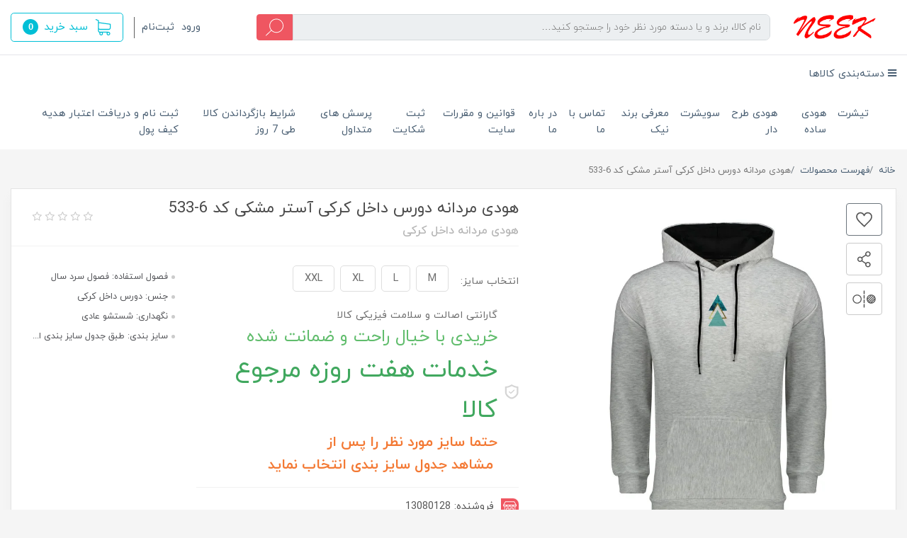

--- FILE ---
content_type: text/html; charset=utf-8
request_url: https://neekkala.com/product-366-3-2-2-2-2-2-2-2-2-2-2-2-2-2-2-2-2-2-2-2-2-2-2-2-2-2-2-2-2-2-2-2-2-2-2-2-2-2-2-2-2-2-2-2-2-2-2-2-2-2-2-2-2-2-2-2-2-2-2-2-2-2-2-2-2-2-2-2-2-2-2-2-2-2-2-2-2-2-2-2-2-2-2-2-2-2-2-2-2-2-2-2-2-2-2-2-2-2-2-2-2-2-2-2-2-2-2-2-2-2-2-2-2-2-2-2-2-1011
body_size: 24212
content:
<!DOCTYPE html>
<html dir="rtl" lang="fa" ng-app="siteBuilder.public">
<head>
	<meta charset="UTF-8">
	<meta http-equiv="X-UA-Compatible" content="IE=edge">
	<title>هودی مردانه دورس داخل کرکی آستر مشکی کد  6-533 | 13080128</title>
	<meta name="keywords" content="">
	<meta name="description" content="هودی &amp;nbsp;همواره از پر طرفدار ترین نوع پوشش برای آقایان بوده که علاوه بر استایل زیبا همواره نیاز به پوشش گرم در فصول سرد سال را برای شما تامین مینماید از طرفی کرک داشتن داخل محصول بسیار دارایی اهمیت بوده که این محصول را به عنوان یک محصول کاملا کاربردی معرفی مینماید و لازم به ذکر است که این محصول توسط گروه تولید آریا پارس با بهترین کیفیت تولید شده که وزن هر محصول از نظر ضخامت به حدود480 گرم میرسد و داریی قیمت کاملا مقرون به صرفعه بدون هیچ واسطه ای است که همه این موارد شما را در یک خرید خوب یاری میکند.">
	<meta name="viewport" content="width=device-width, initial-scale=1, shrink-to-fit=no">
	<link rel="stylesheet" href="/site/resources/fonts/css?family=persian&family=fontawesome">
	<link rel="stylesheet" href="/themes/custom-259c/css/bootstrap.css?v=8680928629">
	<link rel="stylesheet" href="/themes/custom-259c/css/bootstrap.rtl.css">
	<link rel="stylesheet" href="/themes/custom-259c/css/magnific.popup.css">
	<link rel="stylesheet" href="/themes/custom-259c/css/owl.carousel.css">
	<link rel="stylesheet" href="/themes/custom-259c/css/app.css?v=58570544">
	<link rel="canonical" href="https://neekkala.com/[base64]">
	
<script> !function (t, e, n) { t.yektanetAnalyticsObject = n, t[n] = t[n] || function () { t[n].q.push(arguments) }, t[n].q = t[n].q || []; var a = new Date, r = a.getFullYear().toString() + "0" + a.getMonth() + "0" + a.getDate() + "0" + a.getHours(), c = e.getElementsByTagName("script")[0], s = e.createElement("script"); s.id = "ua-script-nqpKnQiT"; s.dataset.analyticsobject = n; s.async = 1; s.type = "text/javascript"; s.src = "https://cdn.yektanet.com/rg_woebegone/scripts_v3/nqpKnQiT/rg.complete.js?v=" + r, c.parentNode.insertBefore(s, c) }(window, document, "yektanet"); </script><script type="text/javascript">yektanet && yektanet('product', 'detail', { title: 'هودی مردانه دورس داخل کرکی آستر مشکی کد  6-533', sku: '159136619', price: 373000, image: 'https://neekkala.com/uploads/products/daf986.jpg', isAvailable: true });</script><meta name="generator" content="Portal Site Builder">
</head>
<body ng-class="{'no-scroll':no_scroll}" itemscope="" itemtype="http://schema.org/WebPage">
<div class="site-header">
	<div class="container">
		<div class="row align-items-center">
			<div class="col-12 d-lg-none">
				<div class="header-mobile mb-15">
					<div class="row align-items-center">
						<div class="col">
							<div class="header-mobile-menu d-flex align-items-center">
								
    <div class="offcanvas" navbar-offcanvas="">
        <div class="offcanvas-overlay"></div>
        <a class="d-flex align-items-center" navbar-offcanvas-toggle="">
            <i class="header-burger-menu ml-2"></i>
            <span> دسته‌بندی‌ها</span>
        </a>
        <div id="offcanvas-101465475" class="offcanvas-sidebar">
            <div class="offcanvas-header">
                <a class="offcanvas-brand" href="javascript:;">
                    منوی وب‌سایت
                </a>
                <button type="button" class="offcanvas-close">
                    <i class="fa fa-times"></i>
                </button>
            </div>
            <ul class="offcanvas-nav" role="menu">
                
                    <li class="offcanvas-nav-item " data-subset="2">
                        <a href="/store-9" class="offcanvas-nav-link" itemprop="url" target="_blank">
                            تیشرت
                        </a>
                        
                            <button type="button" class="offcanvas-nav-toggle">
                                <i class="fa offcanvas-nav-toggle-icon"></i>
                            </button>
                            <ul class="offcanvas-nav-subset offcanvas-nav-subset-1" role="menu">
                                
                    <li class="offcanvas-nav-item " data-subset="0">
                        <a href="/store-9/store-5" class="offcanvas-nav-link" itemprop="url" target="_blank">
                            تیشرت آستین کوتاه
                        </a>
                        
                    </li>
                
                    <li class="offcanvas-nav-item " data-subset="0">
                        <a href="/store-9/store-6" class="offcanvas-nav-link" itemprop="url" target="_self">
                            تیشرت آستین بلند
                        </a>
                        
                    </li>
                
                            </ul>
                        
                    </li>
                
                    <li class="offcanvas-nav-item " data-subset="0">
                        <a href="/store-14" class="offcanvas-nav-link" itemprop="url" target="_self">
                            هودی ساده
                        </a>
                        
                    </li>
                
                    <li class="offcanvas-nav-item " data-subset="2">
                        <a href="/store-8" class="offcanvas-nav-link" itemprop="url" target="_blank">
                            هودی طرح دار
                        </a>
                        
                            <button type="button" class="offcanvas-nav-toggle">
                                <i class="fa offcanvas-nav-toggle-icon"></i>
                            </button>
                            <ul class="offcanvas-nav-subset offcanvas-nav-subset-1" role="menu">
                                
                    <li class="offcanvas-nav-item " data-subset="0">
                        <a href="/store-8/store-12" class="offcanvas-nav-link" itemprop="url" target="_self">
                            هودی مردانه
                        </a>
                        
                    </li>
                
                    <li class="offcanvas-nav-item " data-subset="0">
                        <a href="/store-8/store-11" class="offcanvas-nav-link" itemprop="url" target="_blank">
                            هودی زنانه
                        </a>
                        
                    </li>
                
                            </ul>
                        
                    </li>
                
                    <li class="offcanvas-nav-item " data-subset="0">
                        <a href="/store-7" class="offcanvas-nav-link" itemprop="url" target="_self">
                            سویشرت
                        </a>
                        
                    </li>
                
                    <li class="offcanvas-nav-item " data-subset="0">
                        <a href="/blog-1" class="offcanvas-nav-link" itemprop="url" target="_self">
                            معرفی برند نیک
                        </a>
                        
                    </li>
                
                    <li class="offcanvas-nav-item " data-subset="1">
                        <a href="/blog-1-2" class="offcanvas-nav-link" itemprop="url" target="_self">
                            تماس با ما
                        </a>
                        
                            <button type="button" class="offcanvas-nav-toggle">
                                <i class="fa offcanvas-nav-toggle-icon"></i>
                            </button>
                            <ul class="offcanvas-nav-subset offcanvas-nav-subset-1" role="menu">
                                
                    <li class="offcanvas-nav-item " data-subset="0">
                        <a href="/blog-1-2/form-4" class="offcanvas-nav-link" itemprop="url" target="_self">
                            ارسال پیام برای فروشگاه
                        </a>
                        
                    </li>
                
                            </ul>
                        
                    </li>
                
                    <li class="offcanvas-nav-item " data-subset="0">
                        <a href="/blog-2" class="offcanvas-nav-link" itemprop="url" target="_self">
                            در باره ما
                        </a>
                        
                    </li>
                
                    <li class="offcanvas-nav-item " data-subset="0">
                        <a href="/blog-3" class="offcanvas-nav-link" itemprop="url" target="_self">
                            قوانین و مقررات سایت
                        </a>
                        
                    </li>
                
                    <li class="offcanvas-nav-item " data-subset="0">
                        <a href="/blog-4" class="offcanvas-nav-link" itemprop="url" target="_self">
                            ثبت شکایت
                        </a>
                        
                    </li>
                
                    <li class="offcanvas-nav-item " data-subset="0">
                        <a href="/blog-5" class="offcanvas-nav-link" itemprop="url" target="_self">
                            پرسش های متداول
                        </a>
                        
                    </li>
                
                    <li class="offcanvas-nav-item " data-subset="0">
                        <a href="/text-3" class="offcanvas-nav-link" itemprop="url" target="_self">
                            شرایط بازگرداندن کالا طی 7 روز
                        </a>
                        
                    </li>
                
                    <li class="offcanvas-nav-item " data-subset="0">
                        <a href="/form-3" class="offcanvas-nav-link" itemprop="url" target="_self">
                            ثبت نام و دریافت اعتبار هدیه کیف پول
                        </a>
                        
                    </li>
                
            </ul>
        </div>
    </div>

							</div>
						</div>
						<div class="col-auto">
							<a href="/">
								<img src="/uploads/logo/2c7a34.PNG" class="header-mobile-logo pr-0 pr-lg-25">
							</a>
						</div>
					</div>
				</div>
			</div>
			<div class="col-auto d-none d-lg-flex">
				<a href="/">
					<img src="/uploads/logo/2c7a34.PNG" class="header-logo pr-0 pr-lg-25">
				</a>
			</div>
			<div class="col">
				<div class="header-search pl-lg-50 pl-xxl-70">
					<form class="quicksearch header-search-form position-relative d-flex" action="/site/search" dynamic-search="" auto-show="">
						<div class="quicksearch-query d-flex w-100">
							<div class="input-group flex-row-reverse flex-lg-row">
								<input type="text" class="header-search-input quicksearch-query-input" name="q" maxlength="100" ng-model="query" ng-model-options="{debounce:500}" autocomplete="off" placeholder="نام کالا، برند و یا دسته مورد نظر خود را جستجو کنید…" aria-label="نام کالا، برند و یا دسته مورد نظر خود را جستجو کنید…" aria-describedby="basic-addon2">
								<div class="header-search-append d-flex align-items-center">
									<button class="btn header-search-button d-flex align-items-center justify-content-center py-0 quicksearch-query-button" type="submit"><i class="header-search-icon"></i></button>
								</div>
							</div>
						</div>
						<div class="quicksearch-items d-none" ng-class="{'d-none': !items.length}">
							<div class="quicksearch-item" ng-repeat="item in items">
								<div class="quicksearch-item-image" ng-show="item.image">
									<a ng-href="{{item.url}}" class="quicksearch-item-image-link">
										<img ng-src="{{item.image}}?m=crop&w=70&h=70&q=high" class="quicksearch-item-image-element">
									</a>
								</div>
								<h4 class="quicksearch-item-title">
									<a ng-href="{{item.url}}" class="quicksearch-item-link">
										<span ng-bind="item.title"></span>
									</a>
								</h4>
							</div>
						</div>
					</form>
				</div>
			</div>
			<div class="col-auto">
				<div class="header-actions d-flex flex-row-reverse flex-lg-row align-items-center">
					<div class="d-none d-lg-block">
						<div class="header-user-management ml-15 pl-10 d-flex align-items-center">
							
							
								<ul class="navbar-nav flex-row">
									<li class="nav-item">
										<a href="/site/signin" class="nav-link">
											ورود
										</a>
									</li>
									
										<li class="nav-item mr-10">
											<a href="/site/signup" class="nav-link">
												ثبت‌نام
											</a>
										</li>
									
								</ul>
							
						</div>
					</div>
					<div class="d-lg-none">
						<a href="/user">
							<i class="header-user-mobile-icon mr-20">
								
							</i>
						</a>
					</div>
					<div class="site-user-basket" cart="">
						<div class="dropdown">
							<div class="position-relative" data-toggle="dropdown" id="basket-widget" role="button" aria-expanded="false" aria-haspopup="true">
								<a href="/site/cart" ng-class="{'bg-blue text-white white': model.items.length>0, 'btn-outline-blue text-primary bg-transparent': !model.items.length}" class="d-none d-lg-flex justify-content-center justify-content-sm-end align-items-center flex-row flex-wrap btn btn-lg site-user-basket-button">
									<span class="site-user-basket-title d-flex"><i class="fa site-user-basket-icon ml-10" aria-hidden="true"></i></span>
									<span class="site-user-basket-title d-none d-xs-inline-flex">سبد خرید</span>
									<span class="site-user-basket-cart-badge badge mr-2" ng-class="{'bg-white text-blue': model.items.length>0, 'text-white': !model.items.length}" ng-bind="model.items.length || 0"></span>
								</a>
								<a href="/site/cart" class="d-lg-none">
									<i class="header-cart-mobile-icon position-relative">
										<span class="site-user-basket-cart-badge mobile badge badge-blue mr-2 text-white" ng-bind="model.items.length || 0"></span>
									</i>
								</a>
							</div>
							<div class="site-header-basket-items dropdown-menu dropdown-menu-right p-0 border-0" aria-labelledby="basket-widget" ng-if="model.items.length">
								<div class="card card-body site-header-basket-item-card">
									<form name="items" class="site-header-basket-item d-flex flex-row mb-20" ng-submit="items.$valid && update(item)" ng-repeat="item in model.items" novalidate="">
										<div class="site-header-basket-thumbnail ml-20 d-flex align-items-center justify-content-center border">
											<a ng-href="{{item.product.url}}" class="site-header-basket-item-image-link w-100 d-block" target="_blank">
												<img ng-src="{{item.product.image||'/site/resources/images/empty.jpg'}}?m=crop&w=90&h=90&q=high" class="img-responsive site-header-basket-item-image-element">
											</a>
										</div>
										<div class="d-flex flex-column justify-content-center">
											<div class="site-header-basket-item-details">
												<h5 class="site-header-basket-item-title">
													<a ng-href="{{item.product.url}}" class="site-header-basket-item-link" target="_blank">
														{{item.title}}
													</a>
												</h5>
											</div>
											<div class="site-header-basket-item-subtotal text-gray-lighter">
												{{item.total|number}} تومان
											</div>
											<div>
												<a href="javascript:;" class="badge site-header-basket-item-remove text-white pr-0" ng-click="removeItem(item)" click-confirm="آیا از حذف مطمئن هستید؟">
													<i class="fa fa-fw fa-times" ng-hide="item.progress"></i>
													<i class="fa fa-fw fa-refresh fa-spin" ng-show="item.progress"></i>
													حذف
												</a>
											</div>
										</div>
									</form>
									<hr class="site-header-basket-devider mt-0 mb-3">
									<div class="site-header-basket-container rounded-bottom">
										<a href="/site/cart" class="btn btn-block btn-blue site-header-basket-link py-10 px-30">
											ثبت و نهایی کردن سفارش
											<i class="fa fa-chevron-left mr-half align-middle" aria-hidden="true"></i>
										</a>
									</div>
								</div>
							</div>
							<div class="site-header-basket-items dropdown-menu dropdown-menu-right" aria-labelledby="basket-widget" ng-if="!model.items.length">
								<div class="dropdown-item">سبد خرید شما خالی است.</div>
							</div>
						</div>
					</div>
				</div>
			</div>
		</div>
	</div>
</div>

<!--
<div class="nav-container d-none d-lg-flex">
	<widget type="menu" name="navigation" section="سربرگ">
    <nav class="navbar navbar-mega navbar-light w-100 navbar-expand-lg" role="navigation" itemscope itemtype="http://schema.org/SiteNavigationElement">
        <div class="container" navbar-menu>
            <button type="button" class="navbar-toggler" data-toggle="collapse" data-target="#navbar-159136619" aria-expanded="false" aria-controls="navbar">
                <span class="navbar-toggler-icon"></span>
            </button>
            <a class="navbar-brand d-lg-none float-left" href="javascript:;">
                هودی مردانه دورس داخل کرکی آستر مشکی کد  6-533
            </a>
            <div id="navbar-159136619" class="navbar-collapse collapse">
                <ul class="navbar-nav w-100 position-relative" role="menu">
                    <loop src="">
                        <li class="nav-item position-static " data-subset="">
                            <a href="/[base64]" class="nav-link text-white" itemprop="url" target="">
                                هودی مردانه دورس داخل کرکی آستر مشکی کد  6-533
                            </a>
                            <if terms="nope">
								<div class="nav-subset nav-subset-">
									<div class="nav-subset-list">
										<loop src="" recursive="" max-depth="2">
											<a href="/[base64]" class="nav-subset-link " itemprop="url" target="">
												هودی مردانه دورس داخل کرکی آستر مشکی کد  6-533
											</a>
											<if terms="nope">
												<loop src="" recursive="" max-depth="1">
													<a href="/[base64]" class="nav-subset-subset-link " itemprop="url" target="">
														هودی مردانه دورس داخل کرکی آستر مشکی کد  6-533
													</a>
												</loop>
											</if>
										</loop>
									</div>
								</div>
                            </if>
                        </li>
                    </loop>
                </ul>
            </div>
        </div>
    </nav>
</widget>
</div>
-->

<!--megaMenuTwo-->
<div class="d-none d-lg-block bg-white">
	<div class="container position-relative">
	<div class="navbar-mega-two-container d-inline-block">
		<a href="#" class="mega-menu-two-title"><i class="fa fa-bars"></i> دسته‌بندی کالاها</a>
		
			<div class="navbar-mega-two-context shadow">
				<nav class="navbar-mega-two" role="navigation" itemscope="" itemtype="http://schema.org/SiteNavigationElement" navbar-menu="">
					<div id="navbar-101465475" class="">
						<ul class="navbar-nav" role="menu">
							
								<li class="nav-item position-static " data-subset="2">
									<a href="/store-9" class="nav-link" itemprop="url" target="_blank">
										تیشرت
									</a>
									
										<div class="nav-subset nav-subset-0">
											<div class="nav-subset-list">
												
													<a href="/store-9/store-5" class='  nav-subset-subset-link' itemprop="url" target="_blank">
														تیشرت آستین کوتاه
													</a>
													
												
													<a href="/store-9/store-6" class='  nav-subset-subset-link' itemprop="url" target="_self">
														تیشرت آستین بلند
													</a>
													
												
											</div>
										</div>
									
								</li>
							
								<li class="nav-item position-static " data-subset="0">
									<a href="/store-14" class="nav-link" itemprop="url" target="_self">
										هودی ساده
									</a>
									
								</li>
							
								<li class="nav-item position-static " data-subset="2">
									<a href="/store-8" class="nav-link" itemprop="url" target="_blank">
										هودی طرح دار
									</a>
									
										<div class="nav-subset nav-subset-2">
											<div class="nav-subset-list">
												
													<a href="/store-8/store-12" class='  nav-subset-subset-link' itemprop="url" target="_self">
														هودی مردانه
													</a>
													
												
													<a href="/store-8/store-11" class='  nav-subset-subset-link' itemprop="url" target="_blank">
														هودی زنانه
													</a>
													
												
											</div>
										</div>
									
								</li>
							
								<li class="nav-item position-static " data-subset="0">
									<a href="/store-7" class="nav-link" itemprop="url" target="_self">
										سویشرت
									</a>
									
								</li>
							
								<li class="nav-item position-static " data-subset="0">
									<a href="/blog-1" class="nav-link" itemprop="url" target="_self">
										معرفی برند نیک
									</a>
									
								</li>
							
								<li class="nav-item position-static " data-subset="1">
									<a href="/blog-1-2" class="nav-link" itemprop="url" target="_self">
										تماس با ما
									</a>
									
										<div class="nav-subset nav-subset-5">
											<div class="nav-subset-list">
												
													<a href="/blog-1-2/form-4" class='  nav-subset-subset-link' itemprop="url" target="_self">
														ارسال پیام برای فروشگاه
													</a>
													
												
											</div>
										</div>
									
								</li>
							
								<li class="nav-item position-static " data-subset="0">
									<a href="/blog-2" class="nav-link" itemprop="url" target="_self">
										در باره ما
									</a>
									
								</li>
							
								<li class="nav-item position-static " data-subset="0">
									<a href="/blog-3" class="nav-link" itemprop="url" target="_self">
										قوانین و مقررات سایت
									</a>
									
								</li>
							
								<li class="nav-item position-static " data-subset="0">
									<a href="/blog-4" class="nav-link" itemprop="url" target="_self">
										ثبت شکایت
									</a>
									
								</li>
							
								<li class="nav-item position-static " data-subset="0">
									<a href="/blog-5" class="nav-link" itemprop="url" target="_self">
										پرسش های متداول
									</a>
									
								</li>
							
								<li class="nav-item position-static " data-subset="0">
									<a href="/text-3" class="nav-link" itemprop="url" target="_self">
										شرایط بازگرداندن کالا طی 7 روز
									</a>
									
								</li>
							
								<li class="nav-item position-static " data-subset="0">
									<a href="/form-3" class="nav-link" itemprop="url" target="_self">
										ثبت نام و دریافت اعتبار هدیه کیف پول
									</a>
									
								</li>
							
						</ul>
					</div>
				</nav>
			</div>
		
	</div>
	
		<nav class="navbar navbar-expand-lg d-inline-block" role="navigation" itemscope="" itemtype="http://schema.org/SiteNavigationElement">
			<div class="container" navbar-menu="">
				<button type="button" class="navbar-toggler" data-toggle="collapse" data-target="#navbar-101465475" aria-expanded="false" aria-controls="navbar">
					<span class="navbar-toggler-icon"></span>
				</button>
				<a class="navbar-brand d-lg-none float-left" href="javascript:;">
					منوی وب‌سایت
				</a>
				<div id="navbar-101465475" class="navbar-collapse collapse">
					<ul class="navbar-nav" role="menu">
						
							<li class="nav-item " data-subset="2">
								<a href="/store-9" class="nav-link" itemprop="url" target="_blank">
									تیشرت
								</a>
								
									<ul class="nav-subset" role="menu">
										
											<li class="nav-subset-item " data-subset="0">
												<a href="/store-9/store-5" class="nav-subset-link" itemprop="url" target="_blank">
													تیشرت آستین کوتاه
												</a>
												
											</li>
										
											<li class="nav-subset-item " data-subset="0">
												<a href="/store-9/store-6" class="nav-subset-link" itemprop="url" target="_self">
													تیشرت آستین بلند
												</a>
												
											</li>
										
									</ul>
								
							</li>
						
							<li class="nav-item " data-subset="0">
								<a href="/store-14" class="nav-link" itemprop="url" target="_self">
									هودی ساده
								</a>
								
							</li>
						
							<li class="nav-item " data-subset="2">
								<a href="/store-8" class="nav-link" itemprop="url" target="_blank">
									هودی طرح دار
								</a>
								
									<ul class="nav-subset" role="menu">
										
											<li class="nav-subset-item " data-subset="0">
												<a href="/store-8/store-12" class="nav-subset-link" itemprop="url" target="_self">
													هودی مردانه
												</a>
												
											</li>
										
											<li class="nav-subset-item " data-subset="0">
												<a href="/store-8/store-11" class="nav-subset-link" itemprop="url" target="_blank">
													هودی زنانه
												</a>
												
											</li>
										
									</ul>
								
							</li>
						
							<li class="nav-item " data-subset="0">
								<a href="/store-7" class="nav-link" itemprop="url" target="_self">
									سویشرت
								</a>
								
							</li>
						
							<li class="nav-item " data-subset="0">
								<a href="/blog-1" class="nav-link" itemprop="url" target="_self">
									معرفی برند نیک
								</a>
								
							</li>
						
							<li class="nav-item " data-subset="1">
								<a href="/blog-1-2" class="nav-link" itemprop="url" target="_self">
									تماس با ما
								</a>
								
									<ul class="nav-subset" role="menu">
										
											<li class="nav-subset-item " data-subset="0">
												<a href="/blog-1-2/form-4" class="nav-subset-link" itemprop="url" target="_self">
													ارسال پیام برای فروشگاه
												</a>
												
											</li>
										
									</ul>
								
							</li>
						
							<li class="nav-item " data-subset="0">
								<a href="/blog-2" class="nav-link" itemprop="url" target="_self">
									در باره ما
								</a>
								
							</li>
						
							<li class="nav-item " data-subset="0">
								<a href="/blog-3" class="nav-link" itemprop="url" target="_self">
									قوانین و مقررات سایت
								</a>
								
							</li>
						
							<li class="nav-item " data-subset="0">
								<a href="/blog-4" class="nav-link" itemprop="url" target="_self">
									ثبت شکایت
								</a>
								
							</li>
						
							<li class="nav-item " data-subset="0">
								<a href="/blog-5" class="nav-link" itemprop="url" target="_self">
									پرسش های متداول
								</a>
								
							</li>
						
							<li class="nav-item " data-subset="0">
								<a href="/text-3" class="nav-link" itemprop="url" target="_self">
									شرایط بازگرداندن کالا طی 7 روز
								</a>
								
							</li>
						
							<li class="nav-item " data-subset="0">
								<a href="/form-3" class="nav-link" itemprop="url" target="_self">
									ثبت نام و دریافت اعتبار هدیه کیف پول
								</a>
								
							</li>
						
					</ul>
				</div>
			</div>
		</nav>
	
</div>
</div>
<!--/megaMenuTwo-->



<!--main-->
<main class="product-container" product="">
	<div class="container">
		<div class="product-context">
			
	<ol class="breadcrumb" itemprop="breadcrumb" itemscope="" itemtype="http://schema.org/BreadcrumbList">
		<li class="breadcrumb-item" itemprop="itemListElement" itemscope="" itemtype="http://schema.org/ListItem">
			<a href="/" itemprop="item">
				<span itemprop="name">
					خانه
				</span>
			</a>
			<meta itemprop="position" content="0">
		</li>
		
			<li class="breadcrumb-item " itemprop="itemListElement" itemscope="" itemtype="http://schema.org/ListItem">
				<a href="/site/products" itemprop="item">
					<span itemprop="name">
						فهرست محصولات
					</span>
				</a>
				<meta itemprop="position" content="0">
			</li>
		
			<li class="breadcrumb-item active" itemprop="itemListElement" itemscope="" itemtype="http://schema.org/ListItem">
				<a href="/[base64]" itemprop="item">
					<span itemprop="name">
						هودی مردانه دورس داخل کرکی آستر مشکی کد  6-533
					</span>
				</a>
				<meta itemprop="position" content="1">
			</li>
		
	</ol>


			<div class="product-header">
				<div class="row">
					<div class="col-lg-5 position-relative" magnific="">
						<div class="product-actions d-flex flex-column pt-20">
							
							<div class="product-action mb-10">
								
								
									<button type="button" class="btn btn-outline-secondary product-addtowishlist d-inline-flex p-0 align-items-center justify-content-center" onclick="alert('این امکان فقط برای کاربران در دسترس است.')">
										<i class="product-actions-icon product-actions-wishlist-icon"></i>
									</button>
								
							</div>
							<div class="product-action mb-10">
								<div class="dropdown">
								<button type="button" class="btn btn-outline-gray-light product-addtowishlist d-inline-flex p-0 align-items-center justify-content-center" data-toggle="dropdown" role="button" aria-expanded="false" data-offset="0,0">
									<i class="product-actions-icon product-actions-share-icon"></i>
								</button>
									<div class="dropdown-menu dropdown-menu-right">
										<div class="dropdown-item d-flex flex-row product-share-icons px-15">
											<a class="telegram d-flex align-items-center justify-content-center ml-10" target="_blank" href="https://telegram.me/share/url?url=https://neekkala.com/[base64]">
												<span class="fa fa-send"></span>
											</a>
											<a class="facebook d-flex align-items-center justify-content-center ml-10" target="_blank" href="https://www.facebook.com/sharer/sharer.php?u=https://neekkala.com/[base64]">
												<span class="fa fa-facebook"></span>
											</a>
											<a class="googleplus d-flex align-items-center justify-content-center ml-10" target="_blank" href="https://plus.google.com/share?url=https://neekkala.com/[base64]">
												<span class="fa fa-google-plus"></span>
											</a>
											<a class="twitter d-flex align-items-center justify-content-center" target="_blank" href="https://twitter.com/home?status=هودی مردانه دورس داخل کرکی آستر مشکی کد  6-533+https://neekkala.com/[base64]">
												<span class="fa fa-twitter"></span>
											</a>
										</div>
									</div>
								</div>
							</div>
							<div class="product-action mb-10">
								<a href="/site/products/compare/add?id=159136619" class="btn btn-outline-gray-light product-compare d-inline-flex p-0 align-items-center justify-content-center" data-toggle="tooltip" title="مقایسه">
									<i class="product-actions-icon product-actions-compare-icon"></i>
								</a>
							</div>
						</div>
						<div class="product-image-container position-relative">
							
							<div class="product-image-helper d-flex flex-column align-items-center justify-content-between">
								<div class="product-image">
									<a href="/uploads/products/daf986.jpg" class="product-image-link" magnific-preview="/uploads/products/daf986.jpg?m=thumb&w=1280&h=800&q=high">
										<img src='/uploads/products/daf986.jpg?m=thumb&w=1280&h=800&q=high' class="product-image-element" alt="هودی مردانه دورس داخل کرکی آستر مشکی کد  6-533">
									</a>
								</div>
								
									<div class="product-images owl-carousel" options="{ navClass: ['product-images-prev', 'product-images-next'], responsive: { 992: { items: 3 }, 1200: { items: 4 } }, loop: false, navText: [], margin: 15, nav: true }">
										
											<a href="/uploads/products/5eaa22.jpg" magnific-preview="/uploads/products/5eaa22.jpg?m=thumb&w=1280&h=800&q=high" class="product-images-link">
												<img src="/uploads/products/5eaa22.jpg?m=crop&w=120&h=80&q=high" class="product-images-item">
											</a>
										
											<a href="/uploads/products/b82898.jpg" magnific-preview="/uploads/products/b82898.jpg?m=thumb&w=1280&h=800&q=high" class="product-images-link">
												<img src="/uploads/products/b82898.jpg?m=crop&w=120&h=80&q=high" class="product-images-item">
											</a>
										
											<a href="/uploads/products/c54179.jpg" magnific-preview="/uploads/products/c54179.jpg?m=thumb&w=1280&h=800&q=high" class="product-images-link">
												<img src="/uploads/products/c54179.jpg?m=crop&w=120&h=80&q=high" class="product-images-item">
											</a>
										
											<a href="/uploads/products/b27f71.jpg" magnific-preview="/uploads/products/b27f71.jpg?m=thumb&w=1280&h=800&q=high" class="product-images-link">
												<img src="/uploads/products/b27f71.jpg?m=crop&w=120&h=80&q=high" class="product-images-item">
											</a>
										
											<a href="/uploads/products/f4c6e3.jpg" magnific-preview="/uploads/products/f4c6e3.jpg?m=thumb&w=1280&h=800&q=high" class="product-images-link">
												<img src="/uploads/products/f4c6e3.jpg?m=crop&w=120&h=80&q=high" class="product-images-item">
											</a>
										
									</div>
								
								<div class="product-images-slider owl-carousel" options="{ navClass: ['product-images-prev', 'product-images-next'], navText: [], nav: true, items: 1 }">
									
										<img src="/uploads/products/daf986.jpg?m=thumb&w=1280&h=800&q=high" class="product-images-slider-item">
									
										<img src="/uploads/products/5eaa22.jpg?m=thumb&w=1280&h=800&q=high" class="product-images-slider-item">
									
										<img src="/uploads/products/b82898.jpg?m=thumb&w=1280&h=800&q=high" class="product-images-slider-item">
									
										<img src="/uploads/products/c54179.jpg?m=thumb&w=1280&h=800&q=high" class="product-images-slider-item">
									
										<img src="/uploads/products/b27f71.jpg?m=thumb&w=1280&h=800&q=high" class="product-images-slider-item">
									
										<img src="/uploads/products/f4c6e3.jpg?m=thumb&w=1280&h=800&q=high" class="product-images-slider-item">
									
								</div>
							</div>
						</div>
					</div>
					<div class="col-lg-7">
						<div class="d-flex flex-column justify-content-between h-100">
							<div class="pr-20 pr-lg-0">
								<div class="product-headline py-2">
									<div class="row align-items-center w-100">
										<div class="col">
											<h1 class="product-title mb-0">
												هودی مردانه دورس داخل کرکی آستر مشکی کد  6-533
											</h1>
											
												<h4 class="product-caption mb-0">
													هودی مردانه داخل کرکی
												</h4>
											
										</div>
										<div class="col-auto">
											
												<div class="product-rating" eval="collect(159136619, 0, 0)" product-rating="" auto-show="">
													<a role="button" class="product-rating-link" ng-click="submit(number)" ng-focus="changeRate(number)" ng-mouseover="changeRate(number)" ng-mouseleave="changeRate()" ng-repeat="number in [1,2,3,4,5]">
														<i class="fa fa-star fa-flip-horizontal product-rating-link-icon" ng-class="{ 'fa-star-half-o': isHalf(number), 'fa-star-o text-gray-light': model.rate < number, 'text-warning': model.rate >= number }"></i>
													</a>
													<span class="product-rating-info d-block" ng-show="model.count">
									<small class="text-muted">
										 از {{model.count}} رای
									</small>
								</span>
												</div>
											

										</div>
									</div>
								</div>
								<div class="row w-100">
									<div class="col">
										
										<form name="addtocart" class="product-info" ng-submit="addtocart.$valid && submit()" eval="collect(373000, 395000, 6)" add-to-cart="" dynamic-form="" auto-show="" novalidate="">
											<div class="product-controls">
												<div class="row">
													
														<div class="col-12">
															<div class="form-group product-attribute">
																<div class="input-group align-items-center">
																	<div class="input-group-prepend">
														<span class="product-attribute-text pl-10">
															انتخاب سایز:
														</span>
																	</div>
																	
																		<label class="product-attribute-label mb-2">
																			<input type="radio" value="سایز: M" name="item0" ng-model="model.attributes.item0" ng-change="changeAttribute()" required="">
																			<span class="product-attribute-name">M</span>
																			
																		</label>
																	
																		<label class="product-attribute-label mb-2">
																			<input type="radio" value="سایز: L" name="item0" ng-model="model.attributes.item0" ng-change="changeAttribute()" required="">
																			<span class="product-attribute-name">L</span>
																			
																		</label>
																	
																		<label class="product-attribute-label mb-2">
																			<input type="radio" value="سایز: XL" name="item0" ng-model="model.attributes.item0" ng-change="changeAttribute()" required="">
																			<span class="product-attribute-name">XL</span>
																			
																		</label>
																	
																		<label class="product-attribute-label mb-2">
																			<input type="radio" value="سایز: XXL" name="item0" ng-model="model.attributes.item0" ng-change="changeAttribute()" required="">
																			<span class="product-attribute-name">XXL</span>
																			
																		</label>
																	
																</div>
																<div class="validation-inline product-attribute-inline-error text-danger pt-2" ng-messages="addtocart.item0.$error" ng-show="addtocart.$submitted || addtocart.item0.$dirty">
													<span ng-message="required">
														سایز را انتخاب کنید.
													</span>
																</div>
															</div>
														</div>
													
													<div class="col-md-6 col-lg-8 col-xl-6 offset-lg-6 d-none">
														<div class="form-group product-quantity">
															<div class="input-group">
																<div class="input-group-prepend">
													<span class="input-group-text product-quantity-text">
														تعداد
													</span>
																</div>
																<input type="number" id="quantity" class="form-control product-quantity-input" min="1" max="1000" ng-model="model.quantity" ng-disabled="progress" required="">
															</div>
														</div>
													</div>
													<div class="col-md-6 col-lg-8 col-xl-6 offset-lg-6 d-none">
														<div class="form-group product-variant">
															<div class="input-group">
																<div class="input-group-prepend">
													<span class="input-group-text product-variant-text">
														نوع
													</span>
																</div>
																<select id="variant" class="form-control product-variant-input" ng-disabled="progress">
																	
																		<option value="105896299" data-stock="2147483647" data-price="373000" data-compare-price="395000" data-discount="6" product-variant="">
																			سایز: M
																		</option>
																	
																		<option value="105896300" data-stock="2147483647" data-price="373000" data-compare-price="395000" data-discount="6" product-variant="">
																			سایز: L
																		</option>
																	
																		<option value="105896301" data-stock="2147483647" data-price="373000" data-compare-price="395000" data-discount="6" product-variant="">
																			سایز: XL
																		</option>
																	
																		<option value="105896302" data-stock="2147483647" data-price="373000" data-compare-price="395000" data-discount="6" product-variant="">
																			سایز: XXL
																		</option>
																	
																</select>
															</div>
														</div>
													</div>
												</div>
												
													<div class="product-guaranty d-flex flex-row align-items-center pb-15 mb-15 mt-1">
														<i class="product-guaranty-icon"></i>
														<span class="pr-10">گارانتی اصالت و سلامت فیزیکی کالا<br><span style="font-size: 24px; color: rgb(97, 189, 109);">خریدی با خیال راحت و ضمانت شده</span><br><span style="color: rgb(65, 168, 95); font-size: 36px;">خدمات</span><span style="color: rgb(184, 49, 47); font-size: 36px;">&nbsp;</span><span style="color: rgb(65, 168, 95); font-size: 36px;">هفت روزه مرجوع کالا</span><br><span style="color: rgb(243, 121, 52); font-size: 20px;"><strong fr-original-style="font-weight: 700;" style="font-weight: 700;">حتما سایز مورد نظر را پس از</strong></span><strong fr-original-style="font-weight: 700;" style="font-weight: 700;"><br></strong><span style="color: rgb(243, 121, 52); font-size: 20px;"><strong fr-original-style="font-weight: 700;" style="font-weight: 700;">&nbsp;مشاهد جدول سایز بندی انتخاب نماید</strong></span></span>
														
													</div>
												
												<div class="product-status pb-15 mb-15">
													<div class="product-seller d-flex align-items-center">
														<i class="product-seller-icon"></i>
														<span class="pr-10">فروشنده: 13080128</span>
													</div>
													<div class="product-availability d-flex align-items-center mt-15" ng-class="{ 'd-block': outofstock() }">
														<i class="product-availability-icon" ng-class="{ 'unavailable': outofstock() }"></i>
														<span class="pr-10 text-blue" ng-if="!outofstock()">آماده ارسال</span>
														<span class="pr-10 text-gray" ng-if="outofstock()">ناموجود</span>
													</div>
												</div>
												<div class="d-flex flex-row align-items-end">
													<div class="d-flex flex-column">
														
															<h5 class="product-compare-price mb-0" ng-show="getComparePrice()" ng-bind="getComparePrice()|number">
																395,000
															</h5>
														
														
															<h5 class="product-price mb-0">
																<span class="product-price-value" ng-bind="getPrice()|number">373,000</span>
																تومان
															</h5>
														
													</div>
													
														<div class="d-flex flex-column mr-10">
															<span class="text-muted">تخفیف</span>
															<div class="product-discount d-flex align-items-center justify-content-center mb-2">
																<h5 class="product-discount-value mb-0" ng-show="getDiscount()" ng-bind="getDiscount() + '%'">
																	6%
																</h5>
															</div>
														</div>
													
												</div>

												<div class="product-outofstock-message d-none mt-20" ng-class="{ 'd-block': outofstock() }">
													محصول مورد نظر موجود نمی‌باشد.
												</div>
												<div class="product-buttons">
													
														<div class="alert alert-danger validation-summary product-buttons-failed" ng-if="validation" ng-class="{'d-block' : validation}">
    <h6 class="alert-heading validation-summary-title product-buttons-failed-title">
        <span ng-bind="validation.main"></span>
    </h6>
    <ul class="validation-summary-list product-buttons-failed-list">
        <li class="validation-summary-item product-buttons-failed-item" ng-repeat="(key, value) in validation" ng-if="key != 'main'">
            {{value}}
        </li>
    </ul>
</div>
													
													
														<button class="product-addtocart" ng-disabled="outofstock() || progress">
											<span>
												افزودن به سبدخرید
											</span>
														</button>
													
													
													<div class="product-buttons-loading" ng-show="progress">
														<i class="fa fa-refresh fa-spin fa-fw"></i>
														کمی صبر کنید...
													</div>
												</div>
											</div>
										</form>
									</div>
									<div class="col-auto">
										
											<ul class="product-mini-fields d-none d-md-block">
												
													<li class="product-mini-fields-item mb-1 d-flex align-items-center">
														فصول استفاده:
														
															فصول سرد سال
														

													</li>
												
													<li class="product-mini-fields-item mb-1 d-flex align-items-center">
														جنس:
														
															دورس داخل کرکی
														

													</li>
												
													<li class="product-mini-fields-item mb-1 d-flex align-items-center">
														نگهداری:
														
															شستشو عادی
														

													</li>
												
													<li class="product-mini-fields-item mb-1 d-flex align-items-center">
														سایز بندی:
														
															طبق جدول سایز بندی ا...
														

													</li>
												
											</ul>
										
									</div>
								</div>
							</div>
							<div class="product-footer px-20 mt-20 py-30">
								
									<div class="row">
										
											<div class="col-12 col-xs-6 col-md-4 col-lg-3 col-xl">
												<div class="product-feature d-flex flex-row mb-20 mb-xl-0">
													<a href="/themes/custom-259c/userfiles/413896.svg">
														<img src='/themes/custom-259c/userfiles/413896.svg?m=thumb&w=60&h=60&q=veryhigh'>
													</a>
													<div class="d-flex flex-row flex-lg-column pr-10">
														<a href="/themes/custom-259c/userfiles/413896.svg">
															<span>امکان</span>
															<span>تحویل اکسپرس</span>
														</a>
													</div>
												</div>
											</div>
										
											<div class="col-12 col-xs-6 col-md-4 col-lg-3 col-xl">
												<div class="product-feature d-flex flex-row mb-20 mb-xl-0">
													<a href="/themes/custom-259c/userfiles/686dc2.svg">
														<img src='/themes/custom-259c/userfiles/686dc2.svg?m=thumb&w=60&h=60&q=veryhigh'>
													</a>
													<div class="d-flex flex-row flex-lg-column pr-10">
														<a href="/themes/custom-259c/userfiles/686dc2.svg">
															<span>پشتیبانی</span>
															<span>۷ روزه ۲۴ ساعته</span>
														</a>
													</div>
												</div>
											</div>
										
											<div class="col-12 col-xs-6 col-md-4 col-lg-3 col-xl">
												<div class="product-feature d-flex flex-row mb-20 mb-xl-0">
													<a href="/themes/custom-259c/userfiles/31f284.svg">
														<img src='/themes/custom-259c/userfiles/31f284.svg?m=thumb&w=60&h=60&q=veryhigh'>
													</a>
													<div class="d-flex flex-row flex-lg-column pr-10">
														<a href="/themes/custom-259c/userfiles/31f284.svg">
															<span>امکان</span>
															<span>پرداخت در محل</span>
														</a>
													</div>
												</div>
											</div>
										
											<div class="col-12 col-xs-6 col-md-4 col-lg-3 col-xl">
												<div class="product-feature d-flex flex-row mb-20 mb-xl-0">
													<a href="/themes/custom-259c/userfiles/b78378.svg">
														<img src='/themes/custom-259c/userfiles/b78378.svg?m=thumb&w=60&h=60&q=veryhigh'>
													</a>
													<div class="d-flex flex-row flex-lg-column pr-10">
														<a href="/themes/custom-259c/userfiles/b78378.svg">
															<span>۷ روز</span>
															<span>ضمانت بازگشت</span>
														</a>
													</div>
												</div>
											</div>
										
											<div class="col-12 col-xs-6 col-md-4 col-lg-3 col-xl">
												<div class="product-feature d-flex flex-row mb-20 mb-xl-0">
													<a href="/themes/custom-259c/userfiles/d15dfd.svg">
														<img src='/themes/custom-259c/userfiles/d15dfd.svg?m=thumb&w=60&h=60&q=veryhigh'>
													</a>
													<div class="d-flex flex-row flex-lg-column pr-10">
														<a href="/themes/custom-259c/userfiles/d15dfd.svg">
															<span>ضمانت</span>
															<span>اصل بودن کالا</span>
														</a>
													</div>
												</div>
											</div>
										
									</div>
									
								
							</div>
						</div>
					</div>
				</div>
			</div>
			
			
				<div class="product-description">
					<p class="product-description-content">
						<strong fr-original-style="font-weight: 700;" style="font-weight: 700;">هودی &nbsp;همواره از پر طرفدار ترین نوع پوشش برای آقایان بوده که علاوه بر استایل زیبا همواره نیاز به پوشش گرم در فصول سرد سال را برای شما تامین مینماید از طرفی <span style="color: rgb(226, 80, 65);">کرک داشتن داخل محصول</span> بسیار دارایی اهمیت بوده که این محصول را به عنوان یک محصول کاملا کاربردی معرفی مینماید و لازم به ذکر است که این محصول توسط گروه تولید آریا پارس با بهترین کیفیت تولید شده که وزن هر محصول از نظر ضخامت به حدود480 گرم میرسد و داریی قیمت کاملا مقرون به صرفعه بدون هیچ واسطه ای است که همه این موارد شما را در یک خرید خوب یاری میکند.</strong>
					</p>
				</div>
			
			
				<div class="product-relates">
					<div class="main-row-box h-100 owl-container">
	<div class="main-row-box-headline d-flex justify-content-between">
		<span>محصولات مرتبط</span>
	</div>
	<div class="main-row-box-items owl-carousel" options="{ loop: true, items: 4, responsive: { 0: { items: 1.4 }, 350: { items: 1.5 }, 500: { items: 2}, 770: { items: 3}, 1000: { items: 3.5 }, 1200: { items: 4 }, 1400: { items: 5 }, 1600: { items: 6 } } }">
		
			<div class="main-row-box-item d-flex flex-column align-items-center mx-half">
				<span class="main-row-box-image d-flex align-items-center justify-content-center">
					<a href="/product-121-2-2-2-2-2-2-2-2-2-4-2-2-2-2-2-2-2-2-2-2-3-2-2-2-2-2-2-2-2-2-2-2-2-2-2-2-2-2-2-2-2-2-2-2-2-2-2-2-2-2-2">
						<img src='/uploads/products/967294.jpg?m=thumb&w=350&h=350&q=veryhigh'>
					</a>
				</span>
				<a href="/product-121-2-2-2-2-2-2-2-2-2-4-2-2-2-2-2-2-2-2-2-2-3-2-2-2-2-2-2-2-2-2-2-2-2-2-2-2-2-2-2-2-2-2-2-2-2-2-2-2-2-2-2" class="main-row-box-title">
					هودی مردانه داخل کرکی طرح مرد رنگ سبز بنتون
				</a>
				
					<span class="main-row-box-price mt-2">
						373,000
						<span>تومان</span>
					</span>
				
				
			</div>
		
			<div class="main-row-box-item d-flex flex-column align-items-center mx-half">
				<span class="main-row-box-image d-flex align-items-center justify-content-center">
					<a href="/product-121-2-2-2-2-2-2-2-2-2-4-2-2-2-2-2-2-2-2-2-2-3-2-2-2-2-2-2-2-2-2-2-2-2-2-2-2-2-2-2-2-2-2-2-2-2-2-2-2-2-2">
						<img src='/uploads/products/967294.jpg?m=thumb&w=350&h=350&q=veryhigh'>
					</a>
				</span>
				<a href="/product-121-2-2-2-2-2-2-2-2-2-4-2-2-2-2-2-2-2-2-2-2-3-2-2-2-2-2-2-2-2-2-2-2-2-2-2-2-2-2-2-2-2-2-2-2-2-2-2-2-2-2" class="main-row-box-title">
					هودی مردانه داخل کرکی طرح مرد رنگ سبز بنتون
				</a>
				
					<span class="main-row-box-price mt-2">
						373,000
						<span>تومان</span>
					</span>
				
				
			</div>
		
			<div class="main-row-box-item d-flex flex-column align-items-center mx-half">
				<span class="main-row-box-image d-flex align-items-center justify-content-center">
					<a href="/product-121-2-2-2-2-2-2-2-2-2-4-2-2-2-2-2-2-2-2-2-2-3-2-2-2-2-2-2-2-2-2-2-2-2-2-2-2-2-2-2-2-2-2-2-2-2-2-2-2-2">
						<img src='/uploads/products/69ed93.jpg?m=thumb&w=350&h=350&q=veryhigh'>
					</a>
				</span>
				<a href="/product-121-2-2-2-2-2-2-2-2-2-4-2-2-2-2-2-2-2-2-2-2-3-2-2-2-2-2-2-2-2-2-2-2-2-2-2-2-2-2-2-2-2-2-2-2-2-2-2-2-2" class="main-row-box-title">
					هودی مردانه داخل کرکی طرح نقاب رنگ سبز بنتون
				</a>
				
					<span class="main-row-box-price mt-2">
						373,000
						<span>تومان</span>
					</span>
				
				
			</div>
		
			<div class="main-row-box-item d-flex flex-column align-items-center mx-half">
				<span class="main-row-box-image d-flex align-items-center justify-content-center">
					<a href="/product-121-2-2-2-2-2-2-2-2-2-4-2-2-2-2-2-2-2-2-2-2-3-2-2-2-2-2-2-2-2-2-2-2-2-2-2-2-2-2-2-2-2-2-2-2-2-2-2">
						<img src='/uploads/products/900e4d.jpg?m=thumb&w=350&h=350&q=veryhigh'>
					</a>
				</span>
				<a href="/product-121-2-2-2-2-2-2-2-2-2-4-2-2-2-2-2-2-2-2-2-2-3-2-2-2-2-2-2-2-2-2-2-2-2-2-2-2-2-2-2-2-2-2-2-2-2-2-2" class="main-row-box-title">
					هودی مردانه داخل کرکی طرح ستاره رنگ سبز بنتون
				</a>
				
					<span class="main-row-box-price mt-2">
						373,000
						<span>تومان</span>
					</span>
				
				
			</div>
		
			<div class="main-row-box-item d-flex flex-column align-items-center mx-half">
				<span class="main-row-box-image d-flex align-items-center justify-content-center">
					<a href="/product-121-2-2-2-2-2-2-2-2-2-4-2-2-2-2-2-2-2-2-2-2-3-2-2-2-2-2-2-2-2-2-2-2-2-2-2-2-2-2-2-2-2-2-2-2-2-2">
						<img src='/uploads/products/d66f12.jpg?m=thumb&w=350&h=350&q=veryhigh'>
					</a>
				</span>
				<a href="/product-121-2-2-2-2-2-2-2-2-2-4-2-2-2-2-2-2-2-2-2-2-3-2-2-2-2-2-2-2-2-2-2-2-2-2-2-2-2-2-2-2-2-2-2-2-2-2" class="main-row-box-title">
					هودی مردانه داخل کرکی طرح ریگ مورتی رنگ سبز بنتون
				</a>
				
					<span class="main-row-box-price mt-2">
						373,000
						<span>تومان</span>
					</span>
				
				
			</div>
		
			<div class="main-row-box-item d-flex flex-column align-items-center mx-half">
				<span class="main-row-box-image d-flex align-items-center justify-content-center">
					<a href="/product-121-2-2-2-2-2-2-2-2-2-4-2-2-2-2-2-2-2-2-2-2-3-2-2-2-2-2-2-2-2-2-2-2-2-2-2-2-2-2-2-2-2-2-2-2-2">
						<img src='/uploads/products/0a71e0.jpg?m=thumb&w=350&h=350&q=veryhigh'>
					</a>
				</span>
				<a href="/product-121-2-2-2-2-2-2-2-2-2-4-2-2-2-2-2-2-2-2-2-2-3-2-2-2-2-2-2-2-2-2-2-2-2-2-2-2-2-2-2-2-2-2-2-2-2" class="main-row-box-title">
					هودی مردانه داخل کرکی طرح رونالدو رنگ سبز بنتون
				</a>
				
					<span class="main-row-box-price mt-2">
						373,000
						<span>تومان</span>
					</span>
				
				
			</div>
		
			<div class="main-row-box-item d-flex flex-column align-items-center mx-half">
				<span class="main-row-box-image d-flex align-items-center justify-content-center">
					<a href="/product-121-2-2-2-2-2-2-2-2-2-4-2-2-2-2-2-2-2-2-2-2-3-2-2-2-2-2-2-2-2-2-2-2-2-2-2-2-2-2-2-2-2-2-2-2">
						<img src='/uploads/products/f3b9cb.jpg?m=thumb&w=350&h=350&q=veryhigh'>
					</a>
				</span>
				<a href="/product-121-2-2-2-2-2-2-2-2-2-4-2-2-2-2-2-2-2-2-2-2-3-2-2-2-2-2-2-2-2-2-2-2-2-2-2-2-2-2-2-2-2-2-2-2" class="main-row-box-title">
					هودی مردانه داخل کرکی طرح star رنگ سبز بنتون
				</a>
				
					<span class="main-row-box-price mt-2">
						373,000
						<span>تومان</span>
					</span>
				
				
			</div>
		
			<div class="main-row-box-item d-flex flex-column align-items-center mx-half">
				<span class="main-row-box-image d-flex align-items-center justify-content-center">
					<a href="/product-121-2-2-2-2-2-2-2-2-2-4-2-2-2-2-2-2-2-2-2-2-3-2-2-2-2-2-2-2-2-2-2-2-2-2-2-2-2-2-2-2-2-2-2">
						<img src='/uploads/products/888d63.jpg?m=thumb&w=350&h=350&q=veryhigh'>
					</a>
				</span>
				<a href="/product-121-2-2-2-2-2-2-2-2-2-4-2-2-2-2-2-2-2-2-2-2-3-2-2-2-2-2-2-2-2-2-2-2-2-2-2-2-2-2-2-2-2-2-2" class="main-row-box-title">
					هودی مردانه داخل کرکی طرح puma2 رنگ سبز بنتون
				</a>
				
					<span class="main-row-box-price mt-2">
						373,000
						<span>تومان</span>
					</span>
				
				
			</div>
		
			<div class="main-row-box-item d-flex flex-column align-items-center mx-half">
				<span class="main-row-box-image d-flex align-items-center justify-content-center">
					<a href="/product-121-2-2-2-2-2-2-2-2-2-4-2-2-2-2-2-2-2-2-2-2-3-2-2-2-2-2-2-2-2-2-2-2-2-2-2-2-2-2-2-2-2-2">
						<img src='/uploads/products/2b0abc.jpg?m=thumb&w=350&h=350&q=veryhigh'>
					</a>
				</span>
				<a href="/product-121-2-2-2-2-2-2-2-2-2-4-2-2-2-2-2-2-2-2-2-2-3-2-2-2-2-2-2-2-2-2-2-2-2-2-2-2-2-2-2-2-2-2" class="main-row-box-title">
					هودی مردانه داخل کرکی طرح puma رنگ سبز بنتون
				</a>
				
					<span class="main-row-box-price mt-2">
						373,000
						<span>تومان</span>
					</span>
				
				
			</div>
		
			<div class="main-row-box-item d-flex flex-column align-items-center mx-half">
				<span class="main-row-box-image d-flex align-items-center justify-content-center">
					<a href="/product-121-2-2-2-2-2-2-2-2-2-4-2-2-2-2-2-2-2-2-2-2-3-2-2-2-2-2-2-2-2-2-2-2-2-2-2-2-2-2-2-2-2">
						<img src='/uploads/products/887732.jpg?m=thumb&w=350&h=350&q=veryhigh'>
					</a>
				</span>
				<a href="/product-121-2-2-2-2-2-2-2-2-2-4-2-2-2-2-2-2-2-2-2-2-3-2-2-2-2-2-2-2-2-2-2-2-2-2-2-2-2-2-2-2-2" class="main-row-box-title">
					هودی مردانه داخل کرکی طرح یونتوس رنگ سبز بنتون
				</a>
				
					<span class="main-row-box-price mt-2">
						373,000
						<span>تومان</span>
					</span>
				
				
			</div>
		
	</div>
	
	<div class="main-row-box-indicators">
		<a href="" class="main-row-box-indicators-next owl-next d-none d-md-flex justify-content-center align-items-center">
			<i class="main-row-box-indicators-icon"></i>
		</a>
		<a href="" class="main-row-box-indicators-prev owl-prev d-none d-md-flex justify-content-center align-items-center">
			<i class="main-row-box-indicators-icon"></i>
		</a>
	</div>
</div>
				</div>
			
			<div class="product-details bg-white" data-tabs="auto">
				<ul class="nav nav-tabs product-details-tabs" role="tablist">
					
						<li class="nav-item product-details-tab">
							<a role="button" class="nav-link product-details-tab-link" data-toggle="tab" data-target="#product-content-0">
								<i class="product-tabs-icon product-details-icon"></i>
								نقد برسی تخصصی کالا
							</a>
						</li>
					
					
						<li class="nav-item product-details-tab">
							<a role="button" class="nav-link product-details-tab-link" data-toggle="tab" data-target="#product-fields">
								<i class="product-tabs-icon product-specification-icon"></i>
								مشخصات
							</a>
						</li>
					
					
						<li class="nav-item product-details-tab">
							<a role="button" class="nav-link product-details-tab-link" data-toggle="tab" data-target="#product-comments">
								<i class="product-tabs-icon product-comment-icon"></i>
								دیدگاه‌ها
							</a>
						</li>
					
				</ul>
				<div class="tab-content">
					
						<div class="tab-pane" id="product-content-0">
							<div class="product-content figure-content">
								<p><span style="font-size: 30px;">جنس محصول</span></p><p><span style="font-size: 22px;">جنس محصول از نوع اسپان درجه یک بوده که دارایی کیفیت لازم و کاربردی میباشد و همچنین نوع بافت پارچه از نوع داخل کرک با تراکم بالا که برای گرم نگه داشتن بدن در فصل سرد بسیار اهمیت دارد و لذا می توان با خیال راحت این محصول را انتخاب کرد.</span><span style="font-size: 24px;">&nbsp;</span></p><p><span style="font-size: 30px;">طراحی محصول</span><img src="/uploads/editor/bccd1a.jpg" style="display: block; vertical-align: top; margin: 5px 0px 5px auto; width: 376px; cursor: pointer; position: relative; max-width: 100%;" fr-original-style="display: block; vertical-align: top; margin: 5px 0px 5px auto; width: 376px;" fr-original-class="fr-draggable"><img src="/uploads/editor/b7f4f1.jpg" style="display: block; vertical-align: top; margin: 5px auto; width: 338px; cursor: pointer; position: relative; max-width: 100%;" fr-original-style="display: block; vertical-align: top; margin: 5px auto; width: 338px;" fr-original-class="fr-draggable"><img src="/uploads/editor/0f6b10.jpg" style="display: block; vertical-align: top; margin: 5px auto 5px 0px; width: 359px; cursor: pointer; position: relative; max-width: 100%;" fr-original-style="display: block; vertical-align: top; margin: 5px auto 5px 0px; width: 359px;" fr-original-class="fr-draggable"></p><p><span style="font-size: 22px;">در بخش طراحی باید گفت از معروف ترین پر طرف دار ترین نوع طراحی در محصول استفاده شده که از نوع کلاه دار که به صورت ویژه داخل کلاه محصول مجدد از آستر مشکی استفاده شده که زیبایی محصول را دو چندان میکند در بخش طراحی بدنه استایل ساده &nbsp;با جیب مدل کانگوروی استفاده شده بسیار کاربردی است اما چون محصول در فصول سرد سال مورد استفاده است از کش بخش سر مچ و دمپا استفاده شده که بتواند جلوی نفوذ سرما را بگیرد.</span></p><p><span style="font-size: 30px;">کیفیت کلی محصول</span><img src="/uploads/editor/2d9c8f.jpg" style="display: block; vertical-align: top; margin: 5px auto; width: 261px; cursor: pointer; position: relative; max-width: 100%;" fr-original-style="display: block; vertical-align: top; margin: 5px auto; width: 261px;" fr-original-class="fr-draggable"></p><p><span style="font-size: 22px;">محصول فوق از بهترین نوع پارچه دورس داخل کرکی تهیه شده در رنگ بسیار پر طرف دار طوسی روشن یا همان رنگ ابری در بخش دوخت از دوخت دوبله چهار نخ استفاده شده که دوام بسیار بالایی محصول را برای شما به ارمغان می آورد و همچنین بخش چاپ طرح محصول از بهترین نوع مواد چاپ از نوع sab از برند مطرح اینتک &nbsp;کره جنوبی استفاده شده طرح چاپ شده به روی محصول تحت هیچ شرایطی دچار مشکل نشود همچنین که گارانتی ویژه چاپ محصول برای مشتری وجود دارد</span></p><p><span style="font-size: 30px;"><span style="color: rgb(0, 168, 133);">امکانت ویژه فروشگاه نیک کالا</span></span></p><p><span style="font-size: 24px; color: rgb(61, 142, 185);">خدمات ویژه فروشگاه برای مشتریان محترم</span></p><p><span style="color: rgb(251, 160, 38);"><span style="font-size: 24px;">هفت روز مرجوع بی قید شرط بدون هزینه پست برای مشتری </span></span></p><p><span style="color: rgb(147, 101, 184);"><span style="font-size: 24px;">امکان پرداخت در محل در سراسر ایران</span></span><span style="color: rgb(84, 172, 210);"><span style="font-size: 24px;">&nbsp;</span></span></p><p><span style="color: rgb(243, 121, 52);"><span style="font-size: 24px;">ضمانت کیفیت و اصل و سلامت بودن محصول به طور صد در صد </span></span></p><p><span style="color: rgb(226, 80, 65);"><span style="font-size: 24px;">امکان استفاده از درگاه امن پرداخت زرین پال برای خرید هایی آنلاین </span></span></p><p><span style="color: rgb(85, 57, 130);"><span style="font-size: 24px;">داشتن نماد معتبر و مجوز اینماد قابل رویت و چک کردن که با خیال راحت و</span></span><span style="color: rgb(61, 142, 185);"><span style="font-size: 24px;">&nbsp;</span></span><span style="color: rgb(85, 57, 130);"><span style="font-size: 24px;">معتبر خرید کنید </span></span></p><p><span style="font-size: 24px; color: rgb(61, 142, 185);">پشتیبانی برخط مشتری</span></p><p><span style="color: rgb(163, 143, 132);">&nbsp;</span><span style="color: rgb(235, 107, 86); font-size: 24px;">قیمت و کیفیت قابل رقابت و در دسترسی مشتری</span></p><p><br></p><p><br></p><p><br></p><p><br></p>
							</div>
						</div>
					
					
						<div class="tab-pane" id="product-fields">
							<div class="product-fields">
								
									<div class="row no-gutters product-field">
										<div class="col-lg-3">
											<h6 class="product-field-name">
												فصول استفاده
											</h6>
										</div>
										<div class="col-lg-9">
											
												<div class="product-field-value">
													فصول سرد سال
												</div>
											
										</div>
									</div>
								
									<div class="row no-gutters product-field">
										<div class="col-lg-3">
											<h6 class="product-field-name">
												جنس
											</h6>
										</div>
										<div class="col-lg-9">
											
												<div class="product-field-value">
													دورس داخل کرکی
												</div>
											
										</div>
									</div>
								
									<div class="row no-gutters product-field">
										<div class="col-lg-3">
											<h6 class="product-field-name">
												نگهداری
											</h6>
										</div>
										<div class="col-lg-9">
											
												<div class="product-field-value">
													شستشو عادی
												</div>
											
										</div>
									</div>
								
									<div class="row no-gutters product-field">
										<div class="col-lg-3">
											<h6 class="product-field-name">
												سایز بندی
											</h6>
										</div>
										<div class="col-lg-9">
											
												<div class="product-field-value">
													طبق جدول سایز بندی اسلاید اخر
												</div>
											
										</div>
									</div>
								
									<div class="row no-gutters product-field">
										<div class="col-lg-3">
											<h6 class="product-field-name">
												نوع چاپ
											</h6>
										</div>
										<div class="col-lg-9">
											
												<div class="product-field-value">
													از نوع چاپ sab از برند اینتک با تضمین
												</div>
											
										</div>
									</div>
								
							</div>
						</div>
					
					<div class="tab-pane" id="product-comments">
						<div class="product-comments">
							<div eval="collect(159136619)" product-commenting="" auto-show="">
								
								
									<div class="product-commenting">
										
										<h3 class="product-commenting-title">
											دیدگاه خود را بنویسید
										</h3>
										<form name="commenting" class="product-commenting-form" ng-submit="commenting.$valid && submit()" dynamic-form="" novalidate="">
											
												<div class="alert alert-danger validation-summary product-commenting-failed" ng-if="validation" ng-class="{'d-block' : validation}">
    <h6 class="alert-heading validation-summary-title product-commenting-failed-title">
        <span ng-bind="validation.main"></span>
    </h6>
    <ul class="validation-summary-list product-commenting-failed-list">
        <li class="validation-summary-item product-commenting-failed-item" ng-repeat="(key, value) in validation" ng-if="key != 'main'">
            {{value}}
        </li>
    </ul>
</div>
											
											<div class="alert alert-success product-commenting-succeed" ng-show="succeed">
												<span ng-bind="succeed.description"></span>
											</div>
											<div class="product-commenting-reply-info" ng-show="isreply" ng-click="focusComment()">
												<div class="alert alert-warning">
													این دیدگاه به عنوان پاسخ شما به دیدگاهی دیگر ارسال خواهد شد. برای صرف نظر از ارسال این پاسخ، بر روی گزینه‌ی
													<u>انصراف</u> کلیک کنید.
												</div>
											</div>
											<div class="row">
												<div class="col-md-12">
													<div class="form-group product-commenting-body">
														<textarea id="productcomment-body" name="body" class="form-control product-commenting-body-input" rows="6" placeholder="بنویسید..." ng-model="model.body" ng-disabled="progress" required=""></textarea>
														<div class="validation-inline product-commenting-inline-error text-danger" ng-messages="commenting.body.$error" ng-show="commenting.$submitted || commenting.body.$dirty">
															<span ng-message="required">
																دیدگاه خود را بنویسید.
															</span>
															<span ng-message="server">
																<span ng-bind="validation.body"></span>
															</span>
														</div>
													</div>
												</div>
												
													<div class="col-md-6 col-lg-4">
														<div class="form-group product-commenting-name">
															<label for="productcomment-name" class="form-control-label product-commenting-name-label">
																نام و نام خانوادگی
															</label>
															<input type="text" id="productcomment-name" name="name" class="form-control product-commenting-name-input" ng-model="model.name" ng-disabled="progress">
															<div class="validation-inline product-commenting-inline-error text-danger" ng-messages="commenting.name.$error" ng-show="commenting.$submitted || commenting.name.$dirty">
																<span ng-message="server">
																	<span ng-bind="validation.name"></span>
																</span>
															</div>
														</div>
													</div>
													<div class="col-md-6 col-lg-4">
														<div class="form-group product-commenting-email">
															<label for="productcomment-email" class="form-control-label product-commenting-email-label">
																پست الکترونیک
															</label>
															<input type="text" id="productcomment-email" name="email" class="form-control product-commenting-email-input" ng-model="model.email" dir="ltr" ng-disabled="progress">
															<div class="validation-inline product-commenting-inline-error text-danger" ng-messages="commenting.email.$error" ng-show="commenting.$submitted || commenting.email.$dirty">
																<span ng-message="server">
																	<span ng-bind="validation.email"></span>
																</span>
															</div>
														</div>
													</div>
													<div class="col-md-6 col-lg-4">
														<div class="form-group product-commenting-website">
															<label for="productcomment-website" class="form-control-label product-commenting-website-label">
																آدرس وب‌سایت
															</label>
															<input type="text" id="productcomment-website" name="website" class="form-control product-commenting-website-input" ng-model="model.website" dir="ltr" ng-disabled="progress">
															<div class="validation-inline product-commenting-inline-error text-danger" ng-messages="commenting.website.$error" ng-show="commenting.$submitted || commenting.website.$dirty">
																<span ng-message="server">
																	<span ng-bind="validation.website"></span>
																</span>
															</div>
														</div>
													</div>
												
												
													<div class="col-md-6 col-lg-4">
														<div class="form-group product-commenting-rate">
															<label for="productcomment-rate" class="form-control-label product-commenting-rate-label">
																امتیاز شما به محصول
															</label>
															<select id="productcomment-rate" name="rate" class="form-control product-commenting-rate-input" ng-model="model.rate" ng-disabled="progress">
																<option ng-value="1">یک ستاره</option>
																<option ng-value="2">دو ستاره</option>
																<option ng-value="3">سه ستاره</option>
																<option ng-value="4">چهار ستاره</option>
																<option ng-value="5">پنج ستاره</option>
															</select>
															<div class="validation-inline product-commenting-inline-error text-danger" ng-messages="commenting.rate.$error" ng-show="commenting.$submitted || commenting.rate.$dirty">
																<span ng-message="server">
																	<span ng-bind="validation.rate"></span>
																</span>
															</div>
														</div>
													</div>
												
												
											</div>
											<button class="btn btn-primary product-commenting-submit" ng-disabled="progress" ng-hide="isreply">
												ارسال دیدگاه
											</button>
											<button class="btn btn-primary product-commenting-submit" ng-disabled="progress" ng-show="isreply">
												ارسال پاسخ
											</button>
											<button type="button" class="btn btn-link product-commenting-reset" ng-disabled="progress" ng-show="commenting.$dirty" ng-click="reset()" click-confirm="همه‌ی اطلاعات نوشته شده، حذف می‌شوند. آیا مطمئن هستید؟">
												انصراف
											</button>
											<div class="product-commenting-loading" ng-show="progress">
												<i class="fa fa-refresh fa-spin fa-fw"></i>
												کمی صبر کنید...
											</div>
										</form>
									</div>
								
							</div>
						</div>
					</div>
				</div>
			</div>
		</div>
	</div>
</main>
<!--/main-->


	<!--addtocart-->
<div id="product-addtocart-modal" class="modal product-addtocart-modal" tabindex="-1" role="dialog">
    <div class="modal-dialog product-addtocart-modal-dialog" role="document">
        <div class="modal-content product-addtocart-modal-content">
            <div class="modal-header">
                <h5 class="modal-title product-addtocart-modal-title">
                    انجام شد
                </h5>
                <button type="button" class="close product-addtocart-modal-close-icon" data-dismiss="modal">
                    <span aria-hidden="true">
                        &times;
                    </span>
                </button>
            </div>
            <div class="modal-body product-addtocart-modal-body">
                <h6 class="text-success product-addtocart-modal-headline">
                    محصول با موفقیت به سبدخرید اضافه شد.
                </h6>
                <p class="product-addtocart-modal-description">
                    برای ثبت نهایی سفارش بر روی دکمه‌ی
                    <i>مشاهده سبدخرید</i> کلیک کنید و برای افزودن دیگر محصولات به سبدخرید خود، بر روی دکمه‌ی
                    <i>ادامه</i> کلیک کنید.
                </p>
            </div>
            <div class="modal-footer">
                <a href="/site/cart" class="btn btn-success product-addtocart-modal-link">
                    مشاهده سبدخرید
                </a>
                <button type="button" class="btn btn-secondary product-addtocart-modal-close" data-dismiss="modal">
                    ادامه
                </button>
            </div>
        </div>
    </div>
</div>
<!--/addtocart-->



<footer class="site-footer mt-50 mt-lg-100">
	<hr class="d-lg-none">
	<a href="#" class="d-none d-lg-flex footer-scroll-top">
        <span class="d-lg-flex align-items-center justify-content-center w-100 h-100">
            <span class="footer-scroll-top-icon">
            </span>
            برگشت به بالا
        </span>
	</a>
	<div class="container">
		
			<div class="footer-guaranty-items pt-30">
				<div class="helper-container">
					<div class="row">
						
							<div class="col-12 col-xs-6 col-md-4 col-lg mb-20 mb-lg-0">
								<div class="footer-guaranty-item d-flex flex-column h-100 w-100 align-items-center justify-content-center">
									<img class="footer-guaranty-icon" src='/themes/custom-259c/userfiles/c1ec72.svg?m=thumb&w=158&h=106&q=veryhigh'>
									<p class="mt-10 mb-0">
										تحویل اکسپرس
									</p>
								</div>
							</div>
						
							<div class="col-12 col-xs-6 col-md-4 col-lg mb-20 mb-lg-0">
								<div class="footer-guaranty-item d-flex flex-column h-100 w-100 align-items-center justify-content-center">
									<img class="footer-guaranty-icon" src='/themes/custom-259c/userfiles/6727ad.svg?m=thumb&w=158&h=106&q=veryhigh'>
									<p class="mt-10 mb-0">
										ضمانت اصل بودن کالا
									</p>
								</div>
							</div>
						
							<div class="col-12 col-xs-6 col-md-4 col-lg mb-20 mb-lg-0">
								<div class="footer-guaranty-item d-flex flex-column h-100 w-100 align-items-center justify-content-center">
									<img class="footer-guaranty-icon" src='/themes/custom-259c/userfiles/dcdd60.svg?m=thumb&w=158&h=106&q=veryhigh'>
									<p class="mt-10 mb-0">
										پرداخت در محل
									</p>
								</div>
							</div>
						
							<div class="col-12 col-xs-6 col-md-4 col-lg mb-20 mb-lg-0">
								<div class="footer-guaranty-item d-flex flex-column h-100 w-100 align-items-center justify-content-center">
									<img class="footer-guaranty-icon" src='/themes/custom-259c/userfiles/515793.svg?m=thumb&w=158&h=106&q=veryhigh'>
									<p class="mt-10 mb-0">
										۷ روز ضمانت بازگشت
									</p>
								</div>
							</div>
						
							<div class="col-12 col-xs-6 col-md-4 col-lg mb-20 mb-lg-0">
								<div class="footer-guaranty-item d-flex flex-column h-100 w-100 align-items-center justify-content-center">
									<img class="footer-guaranty-icon" src='/themes/custom-259c/userfiles/8b4918.png?m=thumb&w=158&h=106&q=veryhigh'>
									<p class="mt-10 mb-0">
										
									</p>
								</div>
							</div>
						
					</div>
					
				</div>
			</div>
		

		<div class="footer-links py-30">
			<div class="helper-container">
				<div class="row">
					
						<div class="col-12 col-sm-6 col-md-4 col-lg mb-30 mb-lg-0">
							<div class="footer-links-header mb-20">
								<span>منوی وب‌سایت</span>
							</div>
							<ul class="m-0 p-0">
								
									<li class="list-unstyled pb-2"><a href="/store-9" class="footer-link">تیشرت</a></li>
								
									<li class="list-unstyled pb-2"><a href="/store-14" class="footer-link">هودی ساده</a></li>
								
									<li class="list-unstyled pb-2"><a href="/store-8" class="footer-link">هودی طرح دار</a></li>
								
									<li class="list-unstyled pb-2"><a href="/store-7" class="footer-link">سویشرت</a></li>
								
							</ul>
							
						</div>
					
					
					
						<div class="col-12 col-sm-6 col-md-4 col-lg mb-30 mb-lg-0">
							<div class="footer-links-header mb-20">
								<span>منوی وب‌سایت</span>
							</div>
							<ul class="m-0 p-0">
								
									<li class="list-unstyled pb-2"><a href="/blog-1" class="footer-link">معرفی برند نیک</a></li>
								
									<li class="list-unstyled pb-2"><a href="/blog-1-2" class="footer-link">تماس با ما</a></li>
								
									<li class="list-unstyled pb-2"><a href="/blog-2" class="footer-link">در باره ما</a></li>
								
									<li class="list-unstyled pb-2"><a href="/blog-3" class="footer-link">قوانین و مقررات سایت</a></li>
								
									<li class="list-unstyled pb-2"><a href="/blog-4" class="footer-link">ثبت شکایت</a></li>
								
									<li class="list-unstyled pb-2"><a href="/blog-5" class="footer-link">پرسش های متداول</a></li>
								
							</ul>
							
						</div>
					
						<div class="col-12 col-lg-auto">
							
								<form name="subscription" ng-submit="subscription.$valid && submit()" eval="collect('9zTmCcLMQqI6txjYfJ0jCQ==')" subscription="" dynamic-form="" auto-show="" novalidate="">
									<div class="footer-left-section d-flex flex-column">
										<span>از تخفیف‌ها و جدیدترین‌های ما باخبر شوید:</span>
										
											<div class="alert alert-danger validation-summary footer-subscription-failed" ng-if="validation" ng-class="{'d-block' : validation}">
    <h6 class="alert-heading validation-summary-title footer-subscription-failed-title">
        <span ng-bind="validation.main"></span>
    </h6>
    <ul class="validation-summary-list footer-subscription-failed-list">
        <li class="validation-summary-item footer-subscription-failed-item" ng-repeat="(key, value) in validation" ng-if="key != 'main'">
            {{value}}
        </li>
    </ul>
</div>
										
										<div class="alert alert-success footer-subscription-succeed" ng-show="succeed">
											<span ng-bind="succeed.description"></span>
										</div>
										<div class="input-group mt-20 mb-25">
											<input type="text" name="email" class="form-control" ng-model="model.email" ng-disabled="progress" placeholder="آدرس ایمیل خود را وارد کنید" aria-label="آدرس ایمیل خود را وارد کنید" aria-describedby="button-addon2">
											<div class="input-group-append">
												<button class="btn btn-blue" type="submit" ng-disabled="progress" id="button-addon2">ارسال</button>
											</div>
										</div>
										<div class="validation-inline footer-subscription-inline-error text-danger" ng-messages="subscription.email.$error" ng-show="subscription.$submitted || subscription.email.$dirty">
											<span ng-message="server">
												<span ng-bind="validation.email"></span>
											</span>
										</div>
									</div>
									
								</form>
							
							
								<span class="d-flex mb-15">
                            	ما را در شبکه‌های اجتماعی دنبال کنید:
                       			</span>
								<div class="footer-social">
									
									
									
									
									
									
								</div>
								
							
						</div>
				</div>
			</div>
		</div>
		<div class="footer-address py-15">
			<div class="helper-container">
				<div class="row align-items-center justify-content-center">
					
						<div class="col-12 col-md">
							<ul class="footer-address-items row flex-column flex-md-row align-items-center align-items-md-start mb-20 mb-md-0 mr-0 pr-0">
								
									<li class="list-unstyled col-auto col-md-6 col-lg-auto col-xl-auto pr-0 mr-0">کیفیت در کنار اقتصادی بودن محصول تخصص ما</li>
								
								
									<li class="list-unstyled col-auto col-md-6 col-lg-auto pr-0 mr-0 pr-md-20 pr-lg-0 pr-xxl-20">
										شماره تماس :
										<a href="/faq/question/80/">02165766895 همیشه در درسترس 09039872680</a>
									</li>
								
								
									<li class="list-unstyled col-auto col-md-6 col-lg-auto col-xl-auto pr-0 mr-0 pr-xxl-20">آدرس ایمیل :
										<a href="mailto:info@digikala.com">info@neekkala.com</a>
									</li>
								
							</ul>
							
						</div>
					
					
				</div>
			</div>
		</div>
	</div>
	<div class="footer-more-info">
		<div class="helper-container px-15">
			<div class="row">
				
					<div class="col-12 col-md">
						<div class="pt-25">
							<h1 class="footer-more-info-title pb-15">درباره ما</h1>
							<p class="footer-more-info-description">
								فروشگاه نیک تنها عرضه کننده محصولات کمپانی نیک &nbsp;که تضمین دهنده اصل بودن کالا و اصالت محصول است<img src="/themes/custom-259c/userfiles/3f9242.png" style="display: block; vertical-align: top; margin: 5px auto; cursor: pointer; position: relative; max-width: 100%;" fr-original-style="display: block; vertical-align: top; margin: 5px auto;" fr-original-class="fr-draggable">
								<br>
								ساخت سایت توسط <a href="https://www.portal.ir/" target="_blank">Portal</a>
							</p>
						</div>
						
					</div>
				
				
					<div class="col-12 col-md-auto">
						<!-- <div class="footer-certify-box mr-15 my-10 my-lg-20 p-10 text-center">
                            <img src="images/samandehi.png" class="footer-certify-box-image" />
                        </div>
                        -->
						<a referrerpolicy='origin' target='_blank' href='https://trustseal.enamad.ir/?id=143753&Code=L5VDIrCnQVWrlfAk2SAE'><img referrerpolicy='origin' src='https://trustseal.enamad.ir/logo.aspx?id=143753&Code=L5VDIrCnQVWrlfAk2SAE' alt='' style='cursor:pointer' code='L5VDIrCnQVWrlfAk2SAE'></a>

						
					</div>
				
			</div>
		</div>
	</div>
</footer>

<script type="text/javascript" src="/themes/custom-259c/js/bootstrap.js"></script>
<script type="text/javascript" src="/themes/custom-259c/js/magnific.popup.js"></script>
<script type="text/javascript" src="/themes/custom-259c/js/owl.carousel.js"></script>
<script type="text/javascript" src="/themes/custom-259c/js/app.js"></script>
<script type="text/javascript" src="/themes/custom-259c/js/custom.js"></script>
<script type="text/javascript" src="https://www.googletagmanager.com/gtag/js?id=G-L2L563K1PF" async=""></script>
<script type="text/javascript">
    window.dataLayer = window.dataLayer || [];
    function gtag(){dataLayer.push(arguments);}
    gtag('js', new Date());
    gtag('config', 'G-L2L563K1PF');
</script>

<script>gtag && gtag('set', 'content_group', 'products')</script><!---start GOFTINO code--->
<script type="text/javascript">
  !function(){var a=window,d=document;function g(){var g=d.createElement("script"),s="https://www.goftino.com/widget/usFbCN",l=localStorage.getItem("goftino");g.type="text/javascript",g.async=!0,g.referrerPolicy="no-referrer-when-downgrade",g.src=l?s+"?o="+l:s;d.getElementsByTagName("head")[0].appendChild(g);}"complete"===d.readyState?g():a.attachEvent?a.attachEvent("onload",g):a.addEventListener("load",g,!1);}();
</script>
<!---end GOFTINO code---></body></html>

--- FILE ---
content_type: image/svg+xml
request_url: https://neekkala.com/themes/custom-259c/images/add-to-cart.svg
body_size: 4877
content:
<?xml version="1.0" encoding="UTF-8"?>
<svg width="47px" height="28px" viewBox="0 0 47 28" version="1.1" xmlns="http://www.w3.org/2000/svg" xmlns:xlink="http://www.w3.org/1999/xlink">
    <!-- Generator: Sketch 52.3 (67297) - http://www.bohemiancoding.com/sketch -->
    <title>Untitled</title>
    <desc>Created with Sketch.</desc>
    <g id="Page-1" stroke="none" stroke-width="1" fill="none" fill-rule="evenodd">
        <path d="M23.8852066,17.2625483 C24.3716955,17.2625483 24.7799926,17.1061792 25.1101101,16.7934363 C25.4402275,16.4806934 25.6052838,16.1158322 25.6052838,15.6988417 L25.6052838,10.0694981 L6.16319887,7.61969112 L6.16319887,15.6988417 C6.16319887,16.1158322 6.32825513,16.4806934 6.65837261,16.7934363 C6.98849009,17.1061792 7.39678717,17.2625483 7.88327609,17.2625483 L23.8852066,17.2625483 Z M24.771307,24.976834 C24.771307,24.5598435 24.6062507,24.2036694 24.2761332,23.9083012 C23.9460158,23.6129329 23.555093,23.465251 23.1033533,23.465251 C22.6516136,23.465251 22.269378,23.6129329 21.9566352,23.9083012 C21.6438923,24.2036694 21.4875232,24.5598435 21.4875232,24.976834 C21.4875232,25.3938245 21.6438923,25.7499985 21.9566352,26.0453668 C22.269378,26.3407351 22.6516136,26.488417 23.1033533,26.488417 C23.555093,26.488417 23.9460158,26.3407351 24.2761332,26.0453668 C24.6062507,25.7499985 24.771307,25.3938245 24.771307,24.976834 Z M11.8967896,24.976834 C11.8967896,24.5598435 11.7317333,24.2036694 11.4016159,23.9083012 C11.0714984,23.6129329 10.6805756,23.465251 10.2288359,23.465251 C9.77709622,23.465251 9.39486066,23.6129329 9.08211779,23.9083012 C8.76937491,24.2036694 8.61300582,24.5598435 8.61300582,24.976834 C8.61300582,25.3938245 8.76937491,25.7499985 9.08211779,26.0453668 C9.39486066,26.3407351 9.77709622,26.488417 10.2288359,26.488417 C10.6805756,26.488417 11.0714984,26.3407351 11.4016159,26.0453668 C11.7317333,25.7499985 11.8967896,25.3938245 11.8967896,24.976834 Z M23.8852066,18.7741313 L7.88327609,18.7741313 C7.25779034,18.7741313 6.684437,18.6351365 6.16319887,18.3571429 L6.16319887,20.3899614 C6.16319887,20.8069519 6.32825513,21.1718131 6.65837261,21.484556 C6.98849009,21.7972989 7.39678717,21.953668 7.88327609,21.953668 L23.1033533,21.953668 C24.0068327,21.953668 24.779991,22.2490318 25.4228514,22.8397683 C26.0657117,23.4305049 26.3871371,24.142853 26.3871371,24.976834 C26.3871371,25.810815 26.0657117,26.5231631 25.4228514,27.1138996 C24.779991,27.7046362 24.0068327,28 23.1033533,28 C22.1998739,28 21.4354028,27.7046362 20.809917,27.1138996 C20.1844313,26.5231631 19.8716931,25.810815 19.8716931,24.976834 C19.8716931,24.4208466 20.0106878,23.9169907 20.2886815,23.465251 L13.0435077,23.465251 C13.3562506,23.9169907 13.5126197,24.4208466 13.5126197,24.976834 C13.5126197,25.810815 13.1911944,26.5231631 12.548334,27.1138996 C11.9054736,27.7046362 11.1323154,28 10.2288359,28 C9.32535651,28 8.56088539,27.7046362 7.93539964,27.1138996 C7.30991389,26.5231631 6.9971757,25.810815 6.9971757,24.976834 C6.9971757,24.4208466 7.15354479,23.8996163 7.46628767,23.4131274 C6.63230667,23.3088798 5.93733292,22.9700801 5.38134559,22.3967181 C4.82535825,21.8233562 4.54736875,21.154444 4.54736875,20.3899614 L4.54736875,3.97104247 L0.638102343,2.40733591 C0.4643563,2.33783749 0.334048723,2.20752991 0.247175702,2.01640927 C0.160302681,1.82528862 0.160302681,1.63417084 0.247175702,1.44305019 C0.334048723,1.25192955 0.481730644,1.1129348 0.690225895,1.02606178 C0.898721146,0.939188755 1.10721327,0.947875927 1.31570852,1.05212355 L5.798334,2.82432432 L6.05895176,3.03281853 L6.16319887,3.34555985 L6.21532242,6.10810811 L26.6477549,8.71428571 L26.9604962,8.92277992 L27.1689904,9.18339768 L27.1689904,15.6988417 C27.1689904,16.5328227 26.847565,17.253858 26.2047047,17.8619691 C25.5618443,18.4700803 24.788686,18.7741313 23.8852066,18.7741313 Z M45.704236,14.1660232 C45.8432328,14.1660232 45.9822275,14.2355205 46.1212244,14.3745174 C46.2756653,14.5444024 46.3528846,14.7528945 46.3528846,15 C46.3528846,15.2471055 46.2756653,15.4555976 46.1212244,15.6254826 C45.9822275,15.7644795 45.8432328,15.8339768 45.704236,15.8339768 L41.1868614,15.8339768 L41.1868614,20.3513514 C41.1868614,20.4749041 41.1173641,20.6061769 40.9783672,20.7451737 C40.8084822,20.9150588 40.5999901,21 40.3528846,21 C40.1057791,21 39.897287,20.9150588 39.727402,20.7451737 C39.5884051,20.6061769 39.5189078,20.4749041 39.5189078,20.3513514 L39.5189078,15.8339768 L35.0015333,15.8339768 C34.8779805,15.8339768 34.7467077,15.7644795 34.6077109,15.6254826 C34.4378258,15.4555976 34.3528846,15.2471055 34.3528846,15 C34.3528846,14.7528945 34.4378258,14.5444024 34.6077109,14.3745174 C34.7467077,14.2355205 34.8779805,14.1660232 35.0015333,14.1660232 L39.5189078,14.1660232 L39.5189078,9.64864865 C39.5189078,9.50965181 39.5884051,9.37065707 39.727402,9.23166023 C39.897287,9.07721931 40.1057791,9 40.3528846,9 C40.5999901,9 40.8084822,9.07721931 40.9783672,9.23166023 C41.1173641,9.37065707 41.1868614,9.50965181 41.1868614,9.64864865 L41.1868614,14.1660232 L45.704236,14.1660232 Z" id="Combined-Shape" fill="#FFFFFF"></path>
    </g>
</svg>

--- FILE ---
content_type: image/svg+xml
request_url: https://neekkala.com/themes/custom-259c/images/product-comment.svg
body_size: 5671
content:
<?xml version="1.0" encoding="UTF-8"?>
<svg width="31px" height="24px" viewBox="0 0 31 24" version="1.1" xmlns="http://www.w3.org/2000/svg" xmlns:xlink="http://www.w3.org/1999/xlink">
    <!-- Generator: Sketch 52.3 (67297) - http://www.bohemiancoding.com/sketch -->
    <title>Untitled</title>
    <desc>Created with Sketch.</desc>
    <g id="Page-1" stroke="none" stroke-width="1" fill="none" fill-rule="evenodd">
        <path d="M10.2468905,15.4073359 L9.14671815,15.4073359 L5.77220077,18.6042471 C5.68339724,18.7226518 5.56499431,18.7818533 5.41698842,18.7818533 C5.29858371,18.7818533 5.18758096,18.730052 5.08397683,18.6264479 C4.98037271,18.5228438 4.92857143,18.411841 4.92857143,18.2934363 L4.7953668,15.4073359 L4.48455598,15.4073359 C3.24130653,15.4073359 2.1830803,14.9707251 1.30984556,14.0974903 C0.43661082,13.2242556 0,12.1808297 0,10.9671815 L0,4.92857143 C0,3.68532197 0.43661082,2.62709574 1.30984556,1.753861 C2.1830803,0.880626264 3.24130653,0.444015444 4.48455598,0.444015444 L14.030888,0.444015444 C15.0669292,0.444015444 15.984552,0.754823147 16.7837838,1.37644788 C17.4839047,1.92098637 17.979586,2.60180468 18.2708383,3.41891892 L25.530888,3.41891892 C26.4189234,3.41891892 27.2329435,3.63352424 27.972973,4.06274131 C28.7130024,4.49195839 29.3050171,5.07657288 29.7490347,5.81660232 C30.1930524,6.55663176 30.4150579,7.37065193 30.4150579,8.25868726 L30.4150579,14.8301158 C30.4150579,15.68855 30.1930524,16.4877698 29.7490347,17.2277992 C29.3050171,17.9678287 28.7130024,18.5598433 27.972973,19.003861 C27.2329435,19.4478787 26.4189234,19.6698842 25.530888,19.6698842 L25.1312741,19.6698842 L25.042471,22.8223938 C25.0128699,22.9407985 24.9536684,23.0592015 24.8648649,23.1776062 C24.7760613,23.2664097 24.6872591,23.3108108 24.5984556,23.3108108 C24.4504497,23.3108108 24.0952409,23.0592046 23.5328185,22.5559846 C23.1331501,22.2134116 22.1277968,21.2513873 20.51673,19.6698842 L15.0965251,19.6698842 C14.2084898,19.6698842 13.3944696,19.4478787 12.6544402,19.003861 C11.9144107,18.5598433 11.322396,17.9678287 10.8783784,17.2277992 C10.5354695,16.6562845 10.3249746,16.0494671 10.2468905,15.4073359 Z M10.2123552,14.3861004 L10.2123552,8.25868726 C10.2123552,7.37065193 10.4343607,6.55663176 10.8783784,5.81660232 C11.322396,5.07657288 11.9144107,4.49195839 12.6544402,4.06274131 C13.3944696,3.63352424 14.2084898,3.41891892 15.0965251,3.41891892 L17.1681571,3.41891892 C16.9358803,2.94933613 16.6005501,2.54232413 16.1621622,2.19787645 C15.5405374,1.70945702 14.8301198,1.46525097 14.030888,1.46525097 L4.48455598,1.46525097 C3.5373183,1.46525097 2.72329813,1.8056594 2.04247104,2.48648649 C1.36164396,3.16731357 1.02123552,3.98133375 1.02123552,4.92857143 L1.02123552,10.9671815 C1.02123552,11.9144192 1.36164396,12.7210391 2.04247104,13.3870656 C2.72329813,14.0530921 3.5373183,14.3861004 4.48455598,14.3861004 L5.28378378,14.3861004 C5.43178967,14.3861004 5.55019261,14.4379017 5.63899614,14.5415058 C5.72779967,14.6451099 5.78700114,14.7561127 5.81660232,14.8745174 L5.90540541,17.0945946 L8.56949807,14.519305 C8.68790278,14.4305015 8.80630571,14.3861004 8.92471042,14.3861004 L10.2123552,14.3861004 Z M17.9493254,4.44015444 C17.9160232,4.44385482 17.8827211,4.44385483 17.849419,4.44015445 L15.0965251,4.44015444 C14.0308827,4.44015444 13.1206601,4.81016361 12.3658301,5.55019305 C11.6110001,6.29022249 11.2335907,7.19304486 11.2335907,8.25868726 L11.2335907,14.8301158 C11.2335907,15.866157 11.6110001,16.7615792 12.3658301,17.5164093 C13.1206601,18.2712393 14.0308827,18.6486486 15.0965251,18.6486486 L20.6911197,18.6486486 C20.8391256,18.6486486 20.9575285,18.6930497 21.046332,18.7818533 L24.0656371,21.6679537 L24.1544402,19.1370656 C24.1544402,18.9890597 24.2062414,18.8706568 24.3098456,18.7818533 C24.4134497,18.6930497 24.5244524,18.6486486 24.6428571,18.6486486 L25.530888,18.6486486 C26.5965304,18.6486486 27.506753,18.2712393 28.261583,17.5164093 C29.016413,16.7615792 29.3938224,15.866157 29.3938224,14.8301158 L29.3938224,8.25868726 C29.3938224,7.19304486 29.016413,6.29022249 28.261583,5.55019305 C27.506753,4.81016361 26.5965304,4.44015444 25.530888,4.44015444 L17.9493254,4.44015444 Z M14.7857143,11.2779923 C14.7857143,11.0115817 14.8745165,10.7969764 15.0521236,10.6341699 C15.2297306,10.4713634 15.4369358,10.3899614 15.6737452,10.3899614 C15.9105546,10.3899614 16.1177597,10.4713634 16.2953668,10.6341699 C16.4729739,10.7969764 16.5617761,11.0041815 16.5617761,11.2557915 C16.5617761,11.5074015 16.4729739,11.7220068 16.2953668,11.8996139 C16.1177597,12.077221 15.9105546,12.1660232 15.6737452,12.1660232 C15.4369358,12.1660232 15.2297306,12.077221 15.0521236,11.8996139 C14.8745165,11.7220068 14.7857143,11.5148017 14.7857143,11.2779923 Z M19.4034749,11.2779923 C19.4034749,11.0115817 19.4922771,10.7969764 19.6698842,10.6341699 C19.8474912,10.4713634 20.0620966,10.3899614 20.3137066,10.3899614 C20.5653166,10.3899614 20.7799219,10.4713634 20.957529,10.6341699 C21.135136,10.7969764 21.2239382,11.0041815 21.2239382,11.2557915 C21.2239382,11.5074015 21.135136,11.7220068 20.957529,11.8996139 C20.7799219,12.077221 20.5653166,12.1660232 20.3137066,12.1660232 C20.0620966,12.1660232 19.8474912,12.077221 19.6698842,11.8996139 C19.4922771,11.7220068 19.4034749,11.5148017 19.4034749,11.2779923 Z M24.0656371,11.2779923 C24.0656371,11.0115817 24.1470391,10.7969764 24.3098456,10.6341699 C24.472652,10.4713634 24.6798572,10.3899614 24.9314672,10.3899614 C25.1830772,10.3899614 25.3976825,10.4713634 25.5752896,10.6341699 C25.7528966,10.7969764 25.8416988,11.0041815 25.8416988,11.2557915 C25.8416988,11.5074015 25.7528966,11.7220068 25.5752896,11.8996139 C25.3976825,12.077221 25.1830772,12.1660232 24.9314672,12.1660232 C24.6798572,12.1660232 24.472652,12.077221 24.3098456,11.8996139 C24.1470391,11.7220068 24.0656371,11.5148017 24.0656371,11.2779923 Z" id="" fill="#C3C3C3"></path>
    </g>
</svg>

--- FILE ---
content_type: image/svg+xml
request_url: https://neekkala.com/themes/custom-259c/userfiles/b78378.svg?m=thumb&w=60&h=60&q=veryhigh
body_size: 2231
content:
<svg xmlns="http://www.w3.org/2000/svg" width="117" height="120" viewBox="0 0 117 120">
    <g fill="none" fill-rule="evenodd">
        <path d="M46.573 8.182l47.733 14.917v23.36L78.514 51.6V29.398L28.821 13.557z"/>
        <path fill="#434A54" fill-rule="nonzero" d="M116.014 19.464a2.075 2.075 0 0 0-.647-1.088 2.588 2.588 0 0 0-.47-.373 2.567 2.567 0 0 0-.3-.15c-.048-.028-18.584-5.94-55.609-17.735a2.52 2.52 0 0 0-1.526 0L2.075 17.742a2.518 2.518 0 0 0-1.762 2.396v60.423c0 1.098.714 2.07 1.762 2.4l19.451 6.575c.33.105.873-1.358 1.626-4.389L5.348 78.72V21.98l16.785-5.34 47.08 14.982-10.995 3.497-42.044-13.373a2.517 2.517 0 1 0-1.526 4.798L55.7 39.602v29.924a2.518 2.518 0 0 0 5.035 0V39.602l14.268-4.532v16.702a2.518 2.518 0 0 0 3.273 2.4l5.873-1.874a2.517 2.517 0 1 0-1.526-4.798l-2.593.825V33.472l13.006-4.14v14.854l-2.86.91a2.517 2.517 0 0 0 .756 4.916c.256 0 .51-.04.755-.118l4.617-1.468a2.517 2.517 0 0 0 1.762-2.4V27.722l13.021-4.139v55.136l-3.272 1.045a2.518 2.518 0 1 0 1.371 4.845c.031-.01 1.756-.558 5.175-1.648a2.517 2.517 0 0 0 1.762-2.4V20.139a2.517 2.517 0 0 0-.109-.674zm-38.496 9.514l-47.08-14.98 9.739-3.1 47.079 14.98-9.738 3.1zm18.04-5.74L48.483 8.255l9.736-3.096 47.079 14.98-9.738 3.099z"/>
        <path fill="#434A54" fill-rule="nonzero" d="M13.345 63A2.345 2.345 0 0 0 11 65.345v17.034a2.345 2.345 0 0 0 4.69 0V65.345A2.345 2.345 0 0 0 13.345 63zM13.344 56c-.617 0-1.221.25-1.657.687a2.363 2.363 0 0 0-.687 1.66c0 .613.25 1.218.687 1.656a2.36 2.36 0 0 0 1.657.684A2.36 2.36 0 0 0 15 60.004c.436-.438.687-1.04.687-1.657 0-.619-.251-1.223-.687-1.66A2.361 2.361 0 0 0 13.344 56zM22.344 85c-.617 0-1.221.25-1.657.687a2.363 2.363 0 0 0-.687 1.66c0 .613.25 1.218.687 1.656a2.36 2.36 0 0 0 1.657.684A2.36 2.36 0 0 0 24 89.004c.436-.438.686-1.04.686-1.657 0-.619-.25-1.223-.686-1.66A2.361 2.361 0 0 0 22.344 85zM98.5 53.47a2.518 2.518 0 0 0-2.518 2.517v26.246c-.014 12.508-10.15 22.645-22.659 22.659h-30.21a2.518 2.518 0 0 0-2.518 2.517v5.235L22.327 99.857 40.595 87.07v5.234a2.518 2.518 0 0 0 2.517 2.517h22.659c8.339-.008 15.097-6.766 15.105-15.105v-1.07a2.518 2.518 0 0 0-5.035 0v1.07c0 5.561-4.509 10.07-10.07 10.07H45.63v-7.553a2.518 2.518 0 0 0-3.96-2.062L16.493 97.795a2.517 2.517 0 0 0 0 4.124l25.177 17.623a2.517 2.517 0 0 0 3.96-2.062v-7.553h27.693c15.288-.018 27.676-12.406 27.694-27.694V55.987a2.518 2.518 0 0 0-2.518-2.518z"/>
        <path fill="#434A54" d="M20 41h25.183v6.519L31.979 80h-8.135L36.66 48.354H20z"/>
    </g>
</svg>


--- FILE ---
content_type: image/svg+xml
request_url: https://neekkala.com/themes/custom-259c/images/more.svg
body_size: 2539
content:
<?xml version="1.0" encoding="UTF-8"?>
<svg width="32px" height="7px" viewBox="0 0 32 7" version="1.1" xmlns="http://www.w3.org/2000/svg" xmlns:xlink="http://www.w3.org/1999/xlink">
    <!-- Generator: Sketch 52.3 (67297) - http://www.bohemiancoding.com/sketch -->
    <title></title>
    <desc>Created with Sketch.</desc>
    <g id="Page-1" stroke="none" stroke-width="1" fill="none" fill-rule="evenodd">
        <path d="M24.381927,3.5 C24.381927,2.86035716 24.5373308,2.2725252 24.8481432,1.73648649 C25.1589556,1.20044777 25.5823748,0.777028581 26.1184135,0.466216216 C26.6544522,0.155403851 27.2400319,0 27.8751702,0 C28.5103085,0 29.0958883,0.155403851 29.631927,0.466216216 C30.1679657,0.777028581 30.5936371,1.20044777 30.908954,1.73648649 C31.2242709,2.2725252 31.381927,2.85810493 31.381927,3.49324324 C31.381927,4.12838155 31.2242709,4.71396128 30.908954,5.25 C30.5936371,5.78603872 30.1679657,6.21171014 29.631927,6.52702703 C29.0958883,6.84234392 28.5103085,7 27.8751702,7 C27.2400319,7 26.6544522,6.84234392 26.1184135,6.52702703 C25.5823748,6.21171014 25.1589556,5.78603872 24.8481432,5.25 C24.5373308,4.71396128 24.381927,4.13063378 24.381927,3.5 Z M12.3684135,3.5 C12.3684135,2.86035716 12.5260696,2.2725252 12.8413865,1.73648649 C13.1567033,1.20044777 13.5823748,0.777028581 14.1184135,0.466216216 C14.6544522,0.155403851 15.2377797,0 15.8684135,0 C16.4990473,0 17.084627,0.155403851 17.6251702,0.466216216 C18.1657135,0.777028581 18.5913849,1.20044777 18.9021973,1.73648649 C19.2130096,2.2725252 19.3684135,2.85810493 19.3684135,3.49324324 C19.3684135,4.12838155 19.2130096,4.71396128 18.9021973,5.25 C18.5913849,5.78603872 18.1657135,6.21171014 17.6251702,6.52702703 C17.084627,6.84234392 16.4990473,7 15.8684135,7 C15.2377797,7 14.6544522,6.84234392 14.1184135,6.52702703 C13.5823748,6.21171014 13.1567033,5.78603872 12.8413865,5.25 C12.5260696,4.71396128 12.3684135,4.13063378 12.3684135,3.5 Z M0.354899965,3.5 C0.354899965,2.86035716 0.512556046,2.2725252 0.827872938,1.73648649 C1.14318983,1.20044777 1.56886125,0.777028581 2.10489996,0.466216216 C2.64093868,0.155403851 3.22651841,0 3.86165672,0 C4.49679503,0 5.08237476,0.155403851 5.61841348,0.466216216 C6.15445219,0.777028581 6.57787138,1.20044777 6.88868375,1.73648649 C7.19949611,2.2725252 7.35489996,2.85810493 7.35489996,3.49324324 C7.35489996,4.12838155 7.19949611,4.71396128 6.88868375,5.25 C6.57787138,5.78603872 6.15445219,6.21171014 5.61841348,6.52702703 C5.08237476,6.84234392 4.49679503,7 3.86165672,7 C3.22651841,7 2.64093868,6.84234392 2.10489996,6.52702703 C1.56886125,6.21171014 1.14318983,5.78603872 0.827872938,5.25 C0.512556046,4.71396128 0.354899965,4.13063378 0.354899965,3.5 Z" id="" fill="#777777"></path>
    </g>
</svg>

--- FILE ---
content_type: application/javascript; charset=utf-8
request_url: https://www.goftino.com/widget/usFbCN
body_size: 3645
content:
if(document.getElementById("goftino_w")===null){var Goftino={t:function(){return document.getElementById("goftino_w");},open:function(){var a=this.t();a && a.contentWindow.openbigwin();},close:function(){var a=this.t();a && a.contentWindow.closebigwin();},sendMessage:function(d){var a=this.t();a && a.contentWindow.sendpm_manual(d);},setWidget:function(d){window.goftino_widgetdata=d;},setUser:function(d){window.goftino_userdata=d;},setUserId:function(d,cb){var a=this.t();a && a.contentWindow.set_userid(d,cb);},setUserData:function(d,cb){var a=this.t();a && a.contentWindow.set_userdata(d,cb);},unsetUserId:function(){["","_usFbCN","_autopm_usFbCN","_startform_usFbCN","_unread_usFbCN"].forEach(function(z){localStorage.removeItem("goftino"+z);});var a=this.t();a && a.remove();var d=document,g=d.createElement("script");g.type="text/javascript";g.src="https://www.goftino.com/widget/usFbCN";d.getElementsByTagName("head")[0].appendChild(g);},getUserId:function(){var a=this.t();return ((a && a.contentWindow.get_userid()) || "");},getUser:function(d){var a=this.t();a && a.contentWindow.getUserData(d);},toggle:function(){var a=this.t();a && a.contentWindow.togglewin();},destroy:function(){var a=this.t();a && a.remove();},reload:function(k){if(k && k.isChatFullPage){window.location.reload()}else{var a=this.t();a && a.remove();var d=document,g=d.createElement("script");g.type="text/javascript";g.src="https://www.goftino.com/widget/usFbCN";var l=localStorage.getItem("goftino_usFbCN");if(l){g.src +="?o="+l;}if(k && k.lang){g.src = (g.src.indexOf("?")>1 ? g.src+"&":g.src+"?") + "lang="+k.lang;}d.getElementsByTagName("head")[0].appendChild(g);if(k && k.isWidgetClose===false){window.addEventListener("goftino_ready",function(){Goftino.open()});}}}};(function(){var d=document,i=d.createElement("iframe"),h='<!DOCTYPE html><html><head><meta charset="utf-8"><meta content="width=device-width, initial-scale=1.0, maximum-scale=1.0, user-scalable=0" name="viewport"><link href="https://cdn.goftino.com/static/assets/css/client.css?v=126" rel="stylesheet"><style>#box-chat .left .dc-text,#box-chat .box-header,.cssload-loader div,.avatar span,.dc-text:before,.pressmic,.right .amazingaudioplayer-progress-played,.qa_btn{background:rgb(64,85,225)}.load-older,.emojz div{color:rgb(64,85,225)}#box-chat .avatar img,.reply-op{border-color:rgb(64,85,225)}.reply-op{background:rgba(64,85,225,0.15)}.box-title,.clclose,.left > .dc-text,.qa_btn{color:white}.left .dc-text svg{fill:white}.left .file svg,.left .reupload svg,.left #qa_goback svg{stroke:white}#replybox div svg{fill:rgb(64,85,225)}#box-widget-icon{float:right}#box-new-message-content .dc-text{float:right;margin-right:50px}.unread-num{right:50px}#box-new-message-content .dc-img{right:0}.sendFormButton{background:rgb(64,85,225);color:white !important}.focus_field{background-image:linear-gradient(rgb(64,85,225),rgb(64,85,225)), linear-gradient(#D2D2D2, #D2D2D2)}.btn-send svg{stroke:rgb(64,85,225)}.widget-icon{background:rgb(64,85,225)}</style></head><body><div class="box-new-message"><div id="box-new-message-content"></div></div><div id="box-widget-icon" class="fadeInUp"><div class="widget-icon"><svg viewBox="0 0 120 120"><path d="M60.19,53.75a3,3,0,1,0,3.06,3A3,3,0,0,0,60.19,53.75Zm-11.37,0a3,3,0,1,0,3.06,3A3,3,0,0,0,48.81,53.75Zm45.94,4A35,35,0,1,0,52.75,92v12.76s14.55-4.25,30.53-19.28C94.68,74.74,94.75,59.41,94.75,59.41l0,0C94.74,58.87,94.75,58.3,94.75,57.72Zm-10.14.6s0,10.64-8,18.09A57.93,57.93,0,0,1,53,89.8V80.34A24.29,24.29,0,1,1,84.61,57.16c0,.4,0,.8,0,1.19ZM70.69,53.75a3,3,0,1,0,3.06,3A3,3,0,0,0,70.69,53.75Z" transform="translate(0.25 0.25)" style="fill:#ffffff"/></svg></div><div class="unread-num"></div></div><div id="box-chat"><div class="box-chat-content"><div class="box-header" id="box-header"><div style="width:55px" class="pull-right avatar"><span title="محمد ستایش" data-container="body" rel="tooltip" data-placement="auto left"></span></div><div class="pull-right box-title"><div class="title-name">پشتیبانی سایت</div><div class="title-text">پاسخگوی سوالات شما هستیم</div></div></div><div class="box-body dragandrophandler"><div class="dragandrophandlerbg"><span id="attach_text"></span></div><div id="chatbox"></div><div id="copyright"></div></div><div class="box-footer"><div id="replybox"><span></span></div><div id="emoji" class="collapse"></div><form id="box-send" class=""><textarea maxlength="2000" id="m" type="text" name="message" class="form-control"></textarea><div class="fix-content"><a data-toggle="collapse" href="#emoji" class="btn btn-simple btn-emoji"></a><a class="btn btn-simple btn-send"></a><span class="btn btn-simple btn-file"><span class="fileinput-new"></span><input id="upload-input" type="file" name="uploads[]" multiple></span></div></form></div></div></div></body></html>',y="#goftino_w{position:fixed;z-index:2000000002;bottom:-300px;right:20px;width:80px;height:80px;border:0;color-scheme:none;}.goftino-wakeup{position:relative;animation:goftinoWakeup 0.4s ease 0s 1 normal both}@keyframes goftinoWakeup{0%{transform:translateY(300px)} 100%{transform:translateY(0)}}#goftino_image_fullscreen{background:rgba(0,0,0,0.8);width:100%;height:100%;z-index:2000000004;position:fixed;top:0;right:0;text-align:center}#goftino_loading_img{background:white;width:40px;height:40px;z-index:10;border-radius:30px;position:absolute;top:calc(50% - 20px);right:calc(50% - 20px);padding:5px}#goftino_image_fullscreen img{margin:auto 0;max-width:90%;max-height:90%;display:inline-block;vertical-align:middle;animation-name:zoomInGoftino;animation-duration:0.4s;animation-fill-mode:both}#goftino_image_fullscreen:before{content:'';display:inline-block;height:100%;vertical-align:middle}#goftino_close_screen,#goftino_dl_image{cursor:pointer;background:#000;color:white;width:45px;height:45px;text-align:center;position:absolute;z-index:10;top:30px;border-radius:30px}@-webkit-keyframes zoomInGoftino{0%{opacity:0;-webkit-transform:scale3d(.3,.3,.3);transform:scale3d(.3,.3,.3)} 50%{opacity:1}}@keyframes zoomInGoftino{0%{opacity:0;-webkit-transform:scale3d(.3,.3,.3);transform:scale3d(.3,.3,.3)} 50%{opacity:1}}#goftino_loading_img div{border:5px solid #f3f3f3;border-top:5px solid #00bcd4;border-radius:50%;width:30px;height:30px;animation:spinGoftino 1s linear infinite}@keyframes spinGoftino{0%{transform:rotate(0deg)} 100%{transform:rotate(360deg)}}@-webkit-keyframes spinGoftino{0%{transform:rotate(0deg)} 100%{transform:rotate(360deg)}}",t=d.createElement("style");t.type="text/css";t.styleSheet?t.styleSheet.cssText=y:t.appendChild(d.createTextNode(y)),d.getElementsByTagName("head")[0].appendChild(t);d.getElementsByTagName("body")[0].appendChild(i),i.id="goftino_w",i.title="goftino_widget",i.allow="microphone",i.setAttribute("allowFullScreen","true"),i.setAttribute("allowtransparency","true"),i.setAttribute("scrolling","no");if(typeof i.srcdoc!=="undefined"){i.srcdoc="<!DOCTYPE html><html></html>";}else{i.contentDocument.open();i.contentDocument.write(h);i.contentDocument.close();}i.onload=function(){i.contentDocument.documentElement.innerHTML=h;var s2=d.createElement("script");s2.src="https://cdn.goftino.com/static/client.js?v=126";s2.setAttribute("id","gftscript");s2.setAttribute("widget",'{"sid":"5fad65ca7e23cf32638bd55a","hoid":"","ban":false,"onoff":true,"offaction":"text","sc":"20a13b2a7f20649d043931709f5c17ddffa52ecb","ops_av":["https://cdn.goftino.com/static/assets/img/profile.png"],"bsurl":"https://www.goftino.com","up_url":"https://s4.goftino.com/","cdn_url":"https://cdn.goftino.com","ws_url":"https://ws5.goftino.com","rl":"right","lm":3,"gid":"usFbCN","gData":{"fp":"5fad65ca7e23cf32638bd55a-0fI6btBv-5e481ebe04e6d16a8a1839aa1d15d121306b9099","textOff":"سلام مشتری گرامی ساعت کاری ما به پایان رسیده است ، لطفا پیام خود را ارسال کنید تا در بازدید بعدی ، پاسخگوی شما باشیم حتما نام و شماره تلفن خود  بنوسید که با شما تماس حاصل شود","autopm":[{"timer":"4","pm":"سلام وقت بخیر &lt;br&gt;هفت روز مرجوع بی قید شرط  &lt;br&gt;درگاه پرداخت امن زرین پال&lt;br&gt; تضمین اصالت کالا&lt;br&gt;پیگری انلاین خرید در هر مرحله &lt;br&gt;پشتیبان و پاسخ گوی سوالات شما هستم","url":""}],"motion":{"style":"flip","timer":"2"},"onstartForm":[{"text":"شماره تلفن","req":"1"},{"text":"نام"}],"onstartTop":"برای شروع گفتگو لطفا فرم زیر را تکمیل کنید","ondelay":{"action":"text","top":"با عرض پوزش ، در اولین بازدید پاسخ خواهم داد با تشکر","form":[],"timer":60}}}');i.contentDocument.getElementsByTagName("body")[0].appendChild(s2);};})();function goftinoRemoveLoad(){if(document.getElementById("goftino_image_fullscreen")){document.getElementById("goftino_loading_img").style.display="none";}}}

--- FILE ---
content_type: image/svg+xml
request_url: https://neekkala.com/themes/custom-259c/images/product-details.svg
body_size: 4757
content:
<?xml version="1.0" encoding="UTF-8"?>
<svg width="34px" height="24px" viewBox="0 0 34 24" version="1.1" xmlns="http://www.w3.org/2000/svg" xmlns:xlink="http://www.w3.org/1999/xlink">
    <!-- Generator: Sketch 52.3 (67297) - http://www.bohemiancoding.com/sketch -->
    <title>Untitled</title>
    <desc>Created with Sketch.</desc>
    <g id="Page-1" stroke="none" stroke-width="1" fill="none" fill-rule="evenodd">
        <path d="M6.53945741,12.7220077 C5.62182091,12.7220077 4.79300037,12.973614 4.05297093,13.476834 C3.31294149,13.980054 2.75052755,14.6312701 2.36571224,15.4305019 L2.27690915,15.6525097 C2.09930209,16.2445332 2.01049989,16.7921468 2.01049989,17.2953668 C2.01049989,18.5386163 2.45451089,19.6042427 3.34254622,20.492278 C4.23058155,21.3803133 5.29620796,21.8243243 6.53945741,21.8243243 C7.78270687,21.8243243 8.85573347,21.3803133 9.75856938,20.492278 C10.6614053,19.6042427 11.1128165,18.5386163 11.1128165,17.2953668 C11.1128165,16.0521173 10.6688055,14.9790907 9.78077016,14.0762548 C8.89273483,13.1734189 7.81230805,12.7220077 6.53945741,12.7220077 Z M27.6745925,12.7220077 C26.4017419,12.7220077 25.3213151,13.1660187 24.4332798,14.0540541 C23.5452445,14.9420894 23.1012335,16.0225162 23.1012335,17.2953668 C23.1012335,18.0945986 23.3084386,18.8494173 23.7228551,19.5598456 C24.1372716,20.2702738 24.6922853,20.8252876 25.387913,21.2249035 C26.0835407,21.6245194 26.8457596,21.8243243 27.6745925,21.8243243 C28.917842,21.8243243 29.9834684,21.3803133 30.8715037,20.492278 C31.7595391,19.6042427 32.2035501,18.5386163 32.2035501,17.2953668 C32.2035501,16.0521173 31.7595391,14.9790907 30.8715037,14.0762548 C29.9834684,13.1734189 28.917842,12.7220077 27.6745925,12.7220077 Z M6.53945741,23.5559846 C5.41461267,23.5559846 4.37118681,23.2747776 3.40914853,22.7123552 C2.44711026,22.1499328 1.67749119,21.3877139 1.10026823,20.4256757 C0.523045262,19.4636374 0.23443811,18.4054112 0.23443811,17.2509653 C0.23443811,16.5701382 0.382441778,15.8449202 0.678453554,15.0752896 L0.678453554,15.030888 L0.722855098,14.9864865 L5.96223734,2.06563707 L6.05104043,1.88803089 C6.05104043,1.85842971 6.06584079,1.82882898 6.09544197,1.7992278 L6.31744969,1.62162162 C6.64306265,1.44401456 7.05747292,1.29601089 7.56069294,1.17760618 C8.38952591,0.970397934 9.08514315,0.999998668 9.64756552,1.26640927 C9.88437494,1.38481398 10.1063804,1.56981856 10.3135887,1.82142857 C10.5207969,2.07303858 10.683601,2.40604683 10.8020057,2.82046332 C10.861208,3.05727274 10.8242071,3.27927824 10.6910018,3.48648649 C10.5577965,3.69369473 10.3727919,3.81949785 10.1359825,3.86389961 C9.89917309,3.90830138 9.68456777,3.87130046 9.49216012,3.75289575 C9.29975246,3.63449104 9.17394935,3.45688664 9.11474699,3.22007722 C9.08514581,3.04247015 9.02594435,2.92406722 8.93714081,2.86486486 L8.89273927,2.82046332 C8.77433456,2.73165979 8.56712942,2.70945924 8.27111765,2.753861 C7.97510587,2.79826277 7.67909853,2.87966479 7.38308676,2.9980695 L3.9197663,11.523166 C4.80780162,11.1679519 5.68102326,10.9903475 6.53945741,10.9903475 C8.04911747,10.9903475 9.3737503,11.456559 10.5133956,12.3889961 C11.653041,13.3214332 12.3708588,14.4980624 12.6668705,15.9189189 L17.5066389,13.965251 L21.5471794,15.8745174 C21.8727924,14.4536608 22.6054105,13.2844319 23.7450559,12.3667954 C24.8847012,11.4491589 26.1945337,10.9903475 27.6745925,10.9903475 C28.6218302,10.9903475 29.4950519,11.1679519 30.2942837,11.523166 L26.7421601,2.90926641 C26.0021307,2.64285581 25.5137186,2.58365434 25.2769092,2.73166023 L25.2325076,2.77606178 C25.1437041,2.83526413 25.0845026,2.95366707 25.0549014,3.13127413 C24.9956991,3.33848237 24.8624958,3.50868659 24.6552875,3.64189189 C24.4480793,3.77509719 24.233474,3.81209811 24.0114651,3.75289575 C23.7894563,3.6936934 23.6192521,3.56789028 23.5008474,3.37548263 C23.3824427,3.18307497 23.3380416,2.96846965 23.3676427,2.73166023 C23.5452498,1.99163079 23.9300593,1.47361795 24.5220829,1.17760618 C25.3509159,0.822392046 26.4313426,0.925994614 27.7633956,1.48841699 L28.0298049,1.71042471 L28.1630095,1.84362934 C28.1926107,1.9028317 28.2074111,1.9472328 28.2074111,1.97683398 L33.4911949,14.9420849 C33.520796,14.9716861 33.5355964,15.0160872 33.5355964,15.0752896 C33.8316082,15.7265155 33.9796119,16.4665338 33.9796119,17.2953668 C33.9796119,18.4202115 33.6984049,19.4636374 33.1359825,20.4256757 C32.5735601,21.3877139 31.8113412,22.1499328 30.849303,22.7123552 C29.8872647,23.2747776 28.851239,23.5559846 27.7411949,23.5559846 C26.6311507,23.5559846 25.6099254,23.2969781 24.6774883,22.7789575 C23.7450512,22.2609369 22.9902325,21.5579195 22.4130095,20.6698842 C21.8357866,19.7818488 21.5175787,18.8050246 21.4583763,17.7393822 L17.4622373,15.8745174 L12.8000752,17.7393822 C12.7112716,18.8050246 12.3782634,19.7818488 11.8010404,20.6698842 C11.2238175,21.5579195 10.4763989,22.2609369 9.55876243,22.7789575 C8.64112593,23.2969781 7.63470099,23.5559846 6.53945741,23.5559846 Z" id="" fill="#C3C3C3"></path>
    </g>
</svg>